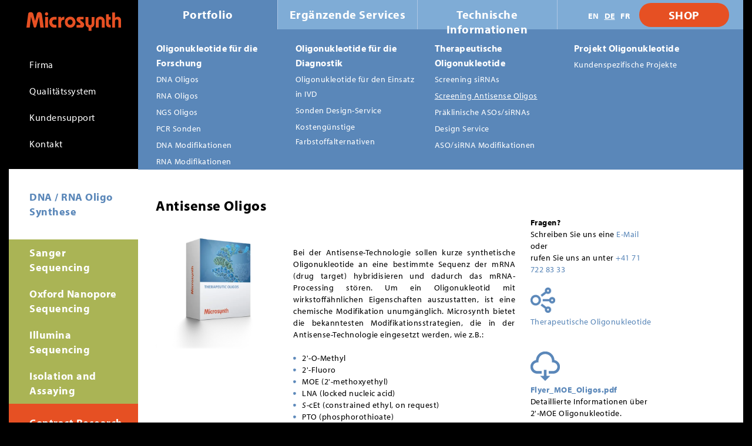

--- FILE ---
content_type: text/html; charset=UTF-8
request_url: https://www.microsynth.com/antisense-oligos-de.html
body_size: 15916
content:
<!DOCTYPE html>
<html lang="de">
<head>

      <meta charset="UTF-8">
    <title>Antisense-Oligonukleotide | ASO-Design &amp; Synthese</title>
    <base href="https://www.microsynth.com/">

          <meta name="robots" content="index,follow">
      <meta name="description" content="Microsynth synthetisiert Antisense-Oligos mit vielfältigen Modifikationen – für gezieltes RNA-Targeting in Forschung, Entwicklung und Präklinik.">
      <meta name="keywords" content="">
      <meta name="generator" content="Contao Open Source CMS">
    
    <meta name="viewport" content="width=device-width, initial-scale=1, maximum-scale=1">
        <link rel="stylesheet" href="assets/css/reset.min.css,jquery.mmenu.css,jquery.mmenu.positioning.css,jque...-90ce2757.css">        <script src="assets/js/jquery.min.js,jquery.mmenu.min.js,jquery.tabs.js,jquery.cookie.j...-8c9d36cc.js"></script><link rel="alternate" hreflang="en" href="https://www.microsynth.com/antisense-oligos_en.html">
<link rel="alternate" hreflang="x-default" href="https://www.microsynth.com/antisense-oligos_en.html">
<link rel="alternate" hreflang="de" href="https://www.microsynth.com/antisense-oligos-de.html">
<link rel="alternate" hreflang="fr" href="https://www.microsynth.com/antisense-oligos-fr.html">
<link rel="stylesheet" href=https://use.typekit.net/uvb8lbf.css>




<!-- microsynth.com - Global site tag (gtag.js) - Google Analytics -->
<!-- Google Tag Manager -->
<script>(function(w,d,s,l,i){w[l]=w[l]||[];w[l].push({'gtm.start':
new Date().getTime(),event:'gtm.js'});var f=d.getElementsByTagName(s)[0],
j=d.createElement(s),dl=l!='dataLayer'?'&l='+l:'';j.async=true;j.src=
'https://www.googletagmanager.com/gtm.js?id='+i+dl;f.parentNode.insertBefore(j,f);
})(window,document,'script','dataLayer','GTM-MLQGG45');</script>
<!-- End Google Tag Manager -->
<link rel="apple-touch-icon" sizes="180x180" href="files/data/graphics/apple-touch-icon.png">
<link rel="icon" type="image/png" href="files/data/graphics/favicon-32x32.png" sizes="32x32">
<link rel="icon" type="image/png" href="files/data/graphics/favicon-16x16.png" sizes="16x16">
<link rel="manifest" href="files/data/graphics/manifest.json">
<link rel="mask-icon" href="files/data/graphics/safari-pinned-tab.svg" color="#5bbad5">
<meta name="theme-color" content="#ffffff">
<script src="https://cloud.ccm19.de/app.js?apiKey=b5193af5c88854f497c3d6f1b44326d12fd14c85aad6cdd0&amp;domain=668fcf710a847d877e0fc312" referrerpolicy="origin"></script>








<script type="text/javascript" src="https://secure.leadforensics.com/js/192966.js" ></script>
<noscript><img alt="" src="https://secure.leadforensics.com/192966.png" style="display:none;" /></noscript>

          <!--[if lt IE 9]><script src="assets/html5shiv//html5shiv-printshiv.min.js"></script><![endif]-->
      
</head>


<body id="top" class="mac chrome blink ch131 zweispaltig mega blau">
	
	
	
	<!-- microsynth.com - Global site tag (gtag.js) - Google Analytics -->
	<!-- Google Tag Manager (noscript) -->
	<noscript><iframe src="https://www.googletagmanager.com/ns.html?id=GTM-MLQGG45"
	height="0" width="0" style="display:none;visibility:hidden"></iframe></noscript>
	<!-- End Google Tag Manager (noscript) -->
	
	
	
	
	
	
	

      
    <div id="wrapper">

                        <header id="header">
            <div class="inside">
              


<div class="ce_image mobilesearchbutton block clearfix">

  
  
  
<figure class="image_container">
      <a href="search-de.html">
  
  

<img src="files/data/graphics/search-mobile.svg" width="15" height="15" alt="Suche">


      </a>
  
  </figure>



</div>

<div class="ce_image logo block clearfix">

  
  
  
<figure class="image_container">
      <a href="home-de.html">
  
  

<img src="assets/images/1/Microsynth_Logo_RGB-da433f94.svg" width="161" height="43" alt="Microsynth">


      </a>
  
  </figure>



</div>

<!-- indexer::stop -->
<nav class="mod_navigation navigation-main block">

  
  <a href="antisense-oligos-de.html#skipNavigation1" class="invisible">Navigation überspringen</a>

  
<ul class="level_1">
            <li class="normal first"><span class="normal first"><a href="company-overview-de.html" title="Firma" class="normal first">Firma</a></span></li>
                <li class="normal"><span class="normal"><a href="quality-system-de.html" title="Qualitätssystem" class="normal">Qualitätssystem</a></span></li>
                <li class="normal"><span class="normal"><a href="were-here-to-help-de.html" title="Kundensupport" class="normal">Kundensupport</a></span></li>
                <li class="normal"><span class="normal"><a href="address-de.html" title="Kontakt" class="normal">Kontakt</a></span></li>
                <li class="trail mega blau"><span class="trail mega blau"><a href="Portfolio_de.html" title="DNA / RNA Oligo Synthese" class="trail mega blau">DNA / RNA Oligo Synthese</a></span></li>
                <li class="mega gruen"><span class="mega gruen"><a href="sanger_sequencing_de.html" title="Sanger Sequencing" class="mega gruen">Sanger Sequencing</a></span></li>
                <li class="mega gruen"><span class="mega gruen"><a href="core_ont_de.html" title="ONT Sequencing" class="mega gruen">Oxford Nanopore Sequencing</a></span></li>
                <li class="mega gruen"><span class="mega gruen"><a href="core_applications_de.html" title="Next Generation Sequencing" class="mega gruen">Illumina Sequencing</a></span></li>
                <li class="mega gruen"><span class="mega gruen"><a href="isolation-and-assaying-de.html" title="Isolation and Assaying" class="mega gruen">Isolation and Assaying</a></span></li>
                <li class="mega rot last"><span class="mega rot last"><a href="expertise-de.html" title="Contract Research / Outsourcing" class="mega rot last">Contract Research / Outsourcing</a></span></li>
      </ul>

  <span id="skipNavigation1" class="invisible"></span>

</nav>
<!-- indexer::continue -->

<div class="mobilebtn_search"><a class="mobilebtnsearch" href="#mod_nav_search">Search</a></div>
<div class="mod_mmenu_article invisible block" id="mod_nav_search">
	<div>

	
		
<div class="mobilebtn_search"><a class="mobilebtnsearch close" href="#mod_nav_search">&nbsp;</a></div>


<!-- indexer::stop -->
<div class="mod_search searchfield block">

        
  
  <form action="search-de.html" method="get">
    <div class="formbody">
      <!-- <div class="widget widget-text"> -->
        <label for="ctrl_keywords_30" class="invisible">Suchbegriffe</label>
        <input type="search" name="keywords" id="ctrl_keywords_30" class="text" value="">
      <!-- </div> -->
      <!-- <div class="widget widget-submit"> -->
        <!-- <button type="submit" id="ctrl_submit_30" class="submit">Suchen</button> -->
        <input type="submit" id="ctrl_submit_30" class="submit" value="Suchen">
      <!-- </div> -->
          </div>
  </form>

  
  

</div>
<!-- indexer::continue -->







	</div>
</div>
  










<div class="shopbutton"><a href="https://shop.microsynth.com" title="Shop" class="normal" target="_blank" rel="noreferrer noopener">Shop</a></div>





<div class="mobilebtn_main"><a class="mobilebtn_main" href="#mod_nav_mobile"></a></div>
<div class="mod_mmenu_article invisible block" id="mod_nav_mobile">
	<div>

	
		
<div class="mobilebtn_main"><a class="mobilebtn_main close" href="#mod_nav_mobile"></a></div>
<!-- indexer::stop -->
<nav class="mod_navigation navigation-main block">

  
  <a href="antisense-oligos-de.html#skipNavigation27" class="invisible">Navigation überspringen</a>

  
<ul class="level_1">
            <li class="submenu normal first"><a href="company-overview-de.html" title="Firma" class="submenu normal first" aria-haspopup="true">Firma</a>
<ul class="level_2">
            <li class="first"><a href="company-overview-de.html" title="Über uns" class="first">Über uns</a></li>
                <li><a href="jobs-de.html" title="Karriere">Karriere</a></li>
                <li><a href="eco-commitment-de.html" title="Ökologisches Engagement">Öko Engagement</a></li>
                <li><a href="customers-de.html" title="Kunden">Kunden</a></li>
                <li><a href="partner.html" title="Partners">Partner</a></li>
                <li class="last"><a href="news-events-de.html" title="News &amp; Events" class="last">News & Events</a></li>
      </ul>
</li>
                <li class="normal"><a href="quality-system-de.html" title="Qualitätssystem" class="normal">Qualitätssystem</a></li>
                <li class="submenu normal"><a href="were-here-to-help-de.html" title="Kundensupport" class="submenu normal" aria-haspopup="true">Kundensupport</a>
<ul class="level_2">
            <li class="first"><a href="were-here-to-help-de.html" title="We&apos;re here to help" class="first">We're here to help</a></li>
                <li><a href="ordering-information-de.html" title="Bestellinformationen">Bestellinformationen</a></li>
                <li><a href="customer-support/versand-an-microsynth-ag.html" title="Ordering Information">Versand an Microsynth</a></li>
                <li><a href="download-area-de.html" title="Downloads">Downloads</a></li>
                <li class="last"><a href="software-and-links-de.html" title="Software und Links" class="last">Software und Links</a></li>
      </ul>
</li>
                <li class="submenu normal"><a href="address-de.html" title="Kontakt" class="submenu normal" aria-haspopup="true">Kontakt</a>
<ul class="level_2">
            <li class="first"><a href="address-de.html" title="Adresse" class="first">Adresse</a></li>
                <li class="last"><a href="contact-form-de.html" title="Kontaktformular" class="last">Kontaktformular</a></li>
      </ul>
</li>
                <li class="submenu trail mega blau"><a href="Portfolio_de.html" title="DNA / RNA Oligo Synthese" class="submenu trail mega blau" aria-haspopup="true">DNA / RNA Oligo Synthese</a>
<ul class="level_2">
            <li class="submenu trail first"><a href="Portfolio_de.html" title="DNA/RNA Oligonukleotid Synthese" class="submenu trail first" aria-haspopup="true">Portfolio</a>
<ul class="level_3">
            <li class="submenu first"><a href="research-oligonucleotides_de.html" title="Oligonukleotide für die Forschung" class="submenu first" aria-haspopup="true">Oligonukleotide für die Forschung</a>
<ul class="level_4">
            <li class="first"><a href="dna-oligos-de.html" title="DNA-Oligos &amp; PCR-Primer | Maßgeschneiderte Synthese" class="first">DNA Oligos</a></li>
                <li><a href="rna-oligos-de.html" title="RNA Oligonucleotides">RNA Oligos</a></li>
                <li><a href="ngs-oligos-de.html" title="NGS Oligos">NGS Oligos</a></li>
                <li><a href="custom-qpcr-probes-de.html" title="Custom qPCr Probes">PCR Sonden</a></li>
                <li><a href="dna_modifications_de.html" title="Modifications">DNA Modifikationen</a></li>
                <li class="last"><a href="rna_modifications_de.html" title="Modifications" class="last">RNA Modifikationen</a></li>
      </ul>
</li>
                <li class="submenu"><a href="diagnostic_oligos_de.html" title="Oligonucleotide für die Diagnostik" class="submenu" aria-haspopup="true">Oligonukleotide für die Diagnostik</a>
<ul class="level_4">
            <li class="first"><a href="diagnostics-de.html" title="Oligonukleotide für den Einsatz in IVD" class="first">Oligonukleotide für den Einsatz in IVD</a></li>
                <li><a href="probe_design_de.html" title="Sonden Design-Service">Sonden Design-Service</a></li>
                <li class="last"><a href="cost-effective-dye-alternatives-de.html" title="Kostengünstige Farbstoffalternativen" class="last">Kostengünstige Farbstoffalternativen</a></li>
      </ul>
</li>
                <li class="submenu trail"><a href="therapeutics_de.html" title="Optional Services" class="submenu trail" aria-haspopup="true">Therapeutische Oligonukleotide</a>
<ul class="level_4">
            <li class="sibling first"><a href="sirna-de.html" title="siRNA" class="sibling first">Screening siRNAs</a></li>
                <li class="active"><span class="active">Screening Antisense Oligos</span></li>
                <li class="sibling"><a href="therapeutics-de.html" title="Therapeutische Oligos | Wirkstoffentwicklung" class="sibling">Präklinische ASOs/siRNAs</a></li>
                <li class="sibling"><a href="design_service_de.html" title="Design Service" class="sibling">Design Service</a></li>
                <li class="sibling last"><a href="aso_modifications_de.html" title="Modifications" class="sibling last">ASO/siRNA Modifikationen</a></li>
      </ul>
</li>
                <li class="submenu last"><a href="project_oligos_de.html" title="Projekt Oligonukleotide" class="submenu last" aria-haspopup="true">Projekt Oligonukleotide</a>
<ul class="level_4">
            <li class="first last"><a href="custom_projects_de.html" title="Kundenspezifische Projekte" class="first last">Kundenspezifische Projekte</a></li>
      </ul>
</li>
      </ul>
</li>
                <li class="submenu"><a href="purification_de.html" title="Ergänzende Services" class="submenu" aria-haspopup="true">Ergänzende Services</a>
<ul class="level_3">
            <li class="submenu first"><a href="desalted_de.html" title="Aufreinigungen" class="submenu first" aria-haspopup="true">Aufreinigungen</a>
<ul class="level_4">
            <li class="first"><a href="desalted_de.html" title="Purification" class="first">Entsalzt</a></li>
                <li><a href="HPLC_de.html" title="Purification">HPLC RP/IEX/HPD</a></li>
                <li class="last"><a href="page_de.html" title="Purification" class="last">PAGE</a></li>
      </ul>
</li>
                <li class="submenu last"><a href="hydration-de.html" title="Optionale Services" class="submenu last" aria-haspopup="true">Optionale Services</a>
<ul class="level_4">
            <li class="first"><a href="hydration-de.html" title="Hydration &amp; Aliquotation" class="first">Hydratation & Aliquotierung</a></li>
                <li><a href="certificate-of-analysis-de.html" title="Certificate of Analysis">Certificate of Analysis</a></li>
                <li class="last"><a href="fill_finish_de.html" title="Custom Fill and Finish" class="last">Custom Fill & Finish</a></li>
      </ul>
</li>
      </ul>
</li>
                <li class="submenu last"><a href="hints-and-tips-de.html" title="Technical Information" class="submenu last" aria-haspopup="true">Technische Informationen</a>
<ul class="level_3">
            <li class="submenu first last"><a href="hints-and-tips-de.html" title="Technical Information" class="submenu first last" aria-haspopup="true">Technische Informationen</a>
<ul class="level_4">
            <li class="first"><a href="hints-and-tips-de.html" title="Hints and Tips" class="first">Hints and Tips</a></li>
                <li><a href="oligonucleotide-calculator-de.html" title="Oligonucleotide Calculator">Oligonucleotide Calculator</a></li>
                <li class="last"><a href="faq-de-ch.html" title="FAQ" class="last">FAQ</a></li>
      </ul>
</li>
      </ul>
</li>
      </ul>
</li>
                <li class="submenu mega gruen"><a href="sanger_sequencing_de.html" title="Sanger Sequencing" class="submenu mega gruen" aria-haspopup="true">Sanger Sequencing</a>
<ul class="level_2">
            <li class="submenu first"><a href="sanger_sequencing_de.html" title="Standard Services" class="submenu first" aria-haspopup="true">Portfolio</a>
<ul class="level_3">
            <li class="submenu first"><a href="sanger_sequencing_de.html" title="Sanger-Sequenzierung | Zuverlässige DNA-Analyse" class="submenu first" aria-haspopup="true">Standard Services</a>
<ul class="level_4">
            <li class="first"><a href="economy-run-DE.html" title="Economy Run Sanger-Sequenzierung | Günstig &amp; zuverlässig" class="first">Economy Run</a></li>
                <li><a href="ecoli-nightseq-tube-DE.html" title="Ecoli NightSeq - Tube">Ecoli NightSeq</a></li>
                <li><a href="premium-run-de.html" title="Premium Run">Premium Run</a></li>
                <li class="last"><a href="ready-to-load-run-de.html" title="High Throughput Ready-To-Load Run" class="last">Ready-To-Load Run</a></li>
      </ul>
</li>
                <li class="submenu last"><a href="primer-walking-service-de.html" title="Advanced/GMP Services" class="submenu last" aria-haspopup="true">Advanced Services</a>
<ul class="level_4">
            <li class="first"><a href="primer-walking-service-de.html" title="Primer Walking" class="first">Primer Walking Service</a></li>
                <li class="last"><a href="gmp-compliant-sequencing-de.html" title="GMP Compliant Sequencing" class="last">GMP Compliant Sequencing</a></li>
      </ul>
</li>
      </ul>
</li>
                <li class="submenu last"><a href="sanger_sequencing/sample_requirements_de.html" title="Technische Informationen" class="submenu last" aria-haspopup="true">Technische Informationen</a>
<ul class="level_3">
            <li class="submenu first"><a href="sanger_sequencing/sample_requirements_de.html" title="Informationen zu Proben" class="submenu first" aria-haspopup="true">Informationen zu Proben</a>
<ul class="level_4">
            <li class="first"><a href="sanger_sequencing/sample_requirements_de.html" title="Probenanforderungen für Sanger-Sequenzierung | Vorbereitung &amp; Lagerung" class="first">Probenanforderungen</a></li>
                <li><a href="sample-shipment-de.html" title="Probenversand">Probenversand</a></li>
                <li><a href="sequencing-primers-de.html" title="Sequenzier-Primer">Sequenzier-Primer</a></li>
                <li class="last"><a href="primer-search-de.html" title="Primer Search" class="last">Primer Search</a></li>
      </ul>
</li>
                <li class="submenu last"><a href="service-comparison-de.html" title="Technische Informationen" class="submenu last" aria-haspopup="true">Technische Informationen</a>
<ul class="level_4">
            <li class="first"><a href="service-comparison-de.html" title="Service Vergleich" class="first">Service Vergleich</a></li>
                <li class="last"><a href="faq-de.html" title="FAQ" class="last">FAQ</a></li>
      </ul>
</li>
      </ul>
</li>
      </ul>
</li>
                <li class="submenu mega gruen"><a href="core_ont_de.html" title="ONT Sequencing" class="submenu mega gruen" aria-haspopup="true">Oxford Nanopore Sequencing</a>
<ul class="level_2">
            <li class="submenu first"><a href="core_ont_en.html" title="Oxford Nanopore Sequencing Overview" class="submenu first" aria-haspopup="true">Portfolio</a>
<ul class="level_3">
            <li class="submenu first"><a href="core_ont_de.html" title="Oxford Nanopore Sequencing | Long-Read NGS bei Microsynth" class="submenu first" aria-haspopup="true">Core Services</a>
<ul class="level_4">
            <li class="first"><a href="full-plasmidseq_de.html" title="Full PlasmidSeq | Long-Read ONT" class="first">Full PlasmidSeq</a></li>
                <li><a href="long-pcrseq_de.html" title="Long PCRSeq">Long PCRSeq</a></li>
                <li><a href="Bacterialseq_de.html" title="BacterialSeq">BacterialSeq</a></li>
                <li class="last"><a href="nanoCORE_AM_de.html" title="nanoCORE Amplicon Metagenomics" class="last">nanoCORE Amplicon Metagenomics</a></li>
      </ul>
</li>
                <li class="submenu"><a href="nanopore_sequencing/denovo_de.html" title="ONT Genome Sequencing" class="submenu" aria-haspopup="true">Custom Services</a>
<ul class="level_4">
            <li class="first"><a href="nanopore_sequencing/denovo_de.html" title="De-novo-Sequenzierung mit ONT | Eukaryotengenome entschlüsseln" class="first">De Novo Sequencing</a></li>
                <li><a href="nanopore_sequencing/resequencing_de.html" title="ONT-Resequenzierung | Genomvergleich &amp; Variantenanalyse">Resequencing</a></li>
                <li><a href="nanopore_sequencing/genomic_epidemiology_de.html" title="Genomische Epidemiologie mit ONT | Pathogenüberwachung in Echtzeit">Genomic Epidemiology</a></li>
                <li><a href="nanopore_sequencing/AAV_sequencing_de.html" title="AAV-Genomsequenzierung mit ONT | Nanopore-Analyse">AAV Genome Sequencing</a></li>
                <li class="last"><a href="nanopore_sequencing/yeast-genome-sequencing_de.html" title="Hefegenom-Sequenzierung mit ONT | Experten für Nanopore" class="last">Yeast Genome Sequencing</a></li>
      </ul>
</li>
                <li class="last"><a href="ONT_why_Microsynth_de.html" title="ONT Why Microsynth" class="last">Why Microsynth</a></li>
      </ul>
</li>
                <li class="submenu last"><a href="home-de/ont-sequencing/technical-information/technical-information/sample-requirements-shipment.html" title="Technical Information" class="submenu last" aria-haspopup="true">Technical Information</a>
<ul class="level_3">
            <li class="submenu first last"><a href="home-de/ont-sequencing/technical-information/technical-information/sample-requirements-shipment.html" title="Technical Information" class="submenu first last" aria-haspopup="true">Technical Information</a>
<ul class="level_4">
            <li class="first"><a href="home-de/ont-sequencing/technical-information/technical-information/sample-requirements-shipment.html" title="Sample Requirements &amp; Shipment" class="first">Sample Requirements & Shipment</a></li>
                <li class="last"><a href="ont_literature_de.html" title="Literatur" class="last">Literatur</a></li>
      </ul>
</li>
      </ul>
</li>
      </ul>
</li>
                <li class="submenu mega gruen"><a href="core_applications_de.html" title="Next Generation Sequencing" class="submenu mega gruen" aria-haspopup="true">Illumina Sequencing</a>
<ul class="level_2">
            <li class="submenu first"><a href="overview_de.html" title="Illumina NGS-Services | Metagenomik, mRNA-Seq &amp; mehr" class="submenu first" aria-haspopup="true">Portfolio</a>
<ul class="level_3">
            <li class="submenu first"><a href="amplicon_metagenomics_en.html" title="Kernanwendungen" class="submenu first" aria-haspopup="true">Core Services</a>
<ul class="level_4">
            <li class="first"><a href="amplicon_metagenomics_en.html" title="Amplicon-Metagenomik | 16S &amp; ITS-Sequenzierung für Mikrobiom-Analysen" class="first">miCORE Amplicon Metagenomics</a></li>
                <li><a href="miCORE_WG_metagenomics_de.html" title="Metagenomische Analyse von Mikrobiota durch Whole-Genome-Sequenzierung">miCORE Whole Genome Metagenomics</a></li>
                <li><a href="mRNA_Seq_de.html" title="miCORE mRNA Sequencing">miCORE mRNA Sequencing</a></li>
                <li class="last"><a href="miCORE_resequencing_de.html" title="miCORE Resequencing" class="last">miCORE Resequencing</a></li>
      </ul>
</li>
                <li class="submenu"><a href="amplicon-deep-sequencing-de.html" title="Transcriptome Sequencing" class="submenu" aria-haspopup="true">Custom Services</a>
<ul class="level_4">
            <li class="first"><a href="amplicon-deep-sequencing-de.html" title="Amplicon Deep Sequencing" class="first">Amplicon Deep Sequencing</a></li>
                <li><a href="crispr-cas9-sequencing-de.html" title="CRISPR/Cas9 Sequencing">CRISPR/Cas9 Sequencing</a></li>
                <li><a href="small-rna-sequencing-de.html" title="Small RNA Sequencing">Small RNA Sequencing</a></li>
                <li><a href="metatranscriptomics-de.html" title="Metatranscriptomics">Metatranscriptomics</a></li>
                <li class="last"><a href="genomic-epidemiology-analysis-de.html" title="Genomic Epidemiology Analysis" class="last">Genomic Epidemiology Analysis</a></li>
      </ul>
</li>
                <li class="submenu"><a href="whole-exome-sequencing-de.html" title="Transcriptome Sequencing" class="submenu" aria-haspopup="true">Custom Services</a>
<ul class="level_4">
            <li class="first"><a href="whole-exome-sequencing-de.html" title="Whole Exome Sequencing" class="first">Whole Exome Sequencing</a></li>
                <li><a href="chip-sequencing-de.html" title="ChIP Sequencing">ChIP Sequencing</a></li>
                <li class="last"><a href="illumina_sequencing/RTLsequencing_de.html" title="Ready-to-Load Sequencing" class="last">Ready-to-Load Sequencing</a></li>
      </ul>
</li>
                <li class="last"><a href="why_microsynth_de.html" title="Why Microsynth" class="last">Why Microsynth</a></li>
      </ul>
</li>
                <li class="submenu last"><a href="sample-requirements-shipment_de.html" title="Technische Informationen" class="submenu last" aria-haspopup="true">Technische Informationen</a>
<ul class="level_3">
            <li class="submenu first last"><a href="faq-ch-de.html" title="Technische Informationen" class="submenu first last" aria-haspopup="true">Technische Informationen</a>
<ul class="level_4">
            <li class="first"><a href="sample-requirements-shipment_de.html" title="Sample Requirements &amp; Shipment" class="first">Probenanforderungen & Versand</a></li>
                <li><a href="faq-ch-de.html" title="FAQ">FAQ</a></li>
                <li class="last"><a href="literature-de.html" title="Literatur" class="last">Literatur</a></li>
      </ul>
</li>
      </ul>
</li>
      </ul>
</li>
                <li class="submenu mega gruen"><a href="isolation-and-assaying-de.html" title="Isolation and Assaying" class="submenu mega gruen" aria-haspopup="true">Isolation and Assaying</a>
<ul class="level_2">
            <li class="submenu first"><a href="isolation-and-assaying-de.html" title="Isolation and Assaying" class="submenu first" aria-haspopup="true">Isolation and Assaying</a>
<ul class="level_3">
            <li class="submenu first"><a href="nucleic-acid-isolation-de.html" title="DNA/RNA Isolation" class="submenu first" aria-haspopup="true">DNA/RNA Isolation</a>
<ul class="level_4">
            <li class="first last"><a href="nucleic-acid-isolation-de.html" title="Isolierung aus komplexen Matrices" class="first last">Nukleinsäure Isolation</a></li>
      </ul>
</li>
                <li class="submenu"><a href="technology-overview-de.html" title="PCR / real time PCR / digital PCR" class="submenu" aria-haspopup="true">PCR / qPCR / dPCR</a>
<ul class="level_4">
            <li class="first"><a href="technology-overview-de.html" title="Technologie Übersicht" class="first">Technologie Übersicht</a></li>
                <li><a href="customized-assays-de.html" title="Kundenspezifische Assays">Kundenspezifische Assays</a></li>
                <li class="last"><a href="food-testing-assays-de.html" title="Assays für Lebensmittel" class="last">Assays für Lebensmittel</a></li>
      </ul>
</li>
                <li class="submenu last"><a href="cell-line-authentication-de.html" title="DNA Profiling" class="submenu last" aria-haspopup="true">DNA Profiling</a>
<ul class="level_4">
            <li class="first"><a href="fragment-length-analysis-de.html" title="Fragmentlängenanalyse" class="first">Fragmentlängenanalyse</a></li>
                <li><a href="cell-line-authentication-de.html" title="Zelllinien Authentifizierung">Zelllinien Authentifizierung</a></li>
                <li class="last"><a href="mycoplasma_testing_de.html" title="Mykoplasmentest für Zellkulturen | qPCR-basierter Nachweis" class="last">Mykoplasma-Test</a></li>
      </ul>
</li>
      </ul>
</li>
                <li class="submenu"><a href="ecogenics-services-de.html" title="Ecogenics Services" class="submenu" aria-haspopup="true">Ecogenics Services</a>
<ul class="level_3">
            <li class="submenu first last"><a href="ecogenics-services-de.html" title="Ecogenics Services" class="submenu first last" aria-haspopup="true">Ecogenics Services</a>
<ul class="level_4">
            <li class="first"><a href="microsatellite-marker-development-ch-de.html" title="Mikrosatelliten Marker Entwicklung" class="first">Mikrosatelliten Marker Entwicklung</a></li>
                <li><a href="genotyping-by-microsatellite-markers-de.html" title="Genotypisierung durch Mikrosatelliten Marker">Genotyping by Microsatellite Markers</a></li>
                <li class="last"><a href="genotyping-by-sequencing-gbs-de.html" title="Genotypisierung durch Sequenzierung (GBS)" class="last">Genotyping by Sequencing &#40;GBS&#41;</a></li>
      </ul>
</li>
      </ul>
</li>
                <li class="submenu last"><a href="faq-assay-de.html" title="Technische Informationen" class="submenu last" aria-haspopup="true">Technische Informationen</a>
<ul class="level_3">
            <li class="submenu first"><a href="sample-requirements-fla-de.html" title="Informationen zu Proben" class="submenu first" aria-haspopup="true">Informationen zu Proben</a>
<ul class="level_4">
            <li class="first"><a href="sample-requirements-fla-de.html" title="Probenanforderungen" class="first">Probenanforderungen</a></li>
                <li class="last"><a href="sample-shipment-fla-de.html" title="Probenversand" class="last">Probenversand</a></li>
      </ul>
</li>
                <li class="submenu last"><a href="faq-assay-de.html" title="Technische Informationen" class="submenu last" aria-haspopup="true">Technische Informationen</a>
<ul class="level_4">
            <li class="first last"><a href="faq-assay-de.html" title="FAQ" class="first last">FAQ</a></li>
      </ul>
</li>
      </ul>
</li>
      </ul>
</li>
                <li class="submenu mega rot last"><a href="expertise-de.html" title="Contract Research / Outsourcing" class="submenu mega rot last" aria-haspopup="true">Contract Research / Outsourcing</a>
<ul class="level_2">
            <li class="submenu first"><a href="expertise_de.html" title="Expertise" class="submenu first" aria-haspopup="true">Expertise</a>
<ul class="level_3">
            <li class="submenu first last"><a href="expertise_de.html" title="Expertise" class="submenu first last" aria-haspopup="true">Expertise</a>
<ul class="level_4">
            <li class="first"><a href="tech_portfolio_de.html" title="Technisches Portfolio" class="first">Technisches Portfolio</a></li>
                <li><a href="regulatory_de.html" title="Regulatorische Expertise">Regulatorische Expertise</a></li>
                <li class="last"><a href="work_de.html" title="Arbeiten mit Microsynth" class="last">Arbeiten mit Microsynth</a></li>
      </ul>
</li>
      </ul>
</li>
                <li class="submenu last"><a href="assay_dev_de.html" title="Anwendungen" class="submenu last" aria-haspopup="true">Anwendungen</a>
<ul class="level_3">
            <li class="submenu first"><a href="assay_dev_de.html" title="Analytische Verfahrensentwicklung &amp; Validierung" class="submenu first" aria-haspopup="true">Analytische Verfahren</a>
<ul class="level_4">
            <li class="first"><a href="assay_dev_de.html" title="Assay Entwicklung" class="first">Assay Entwicklung</a></li>
                <li><a href="assay_val_de.html" title="Assay Validierung">Assay Validierung</a></li>
                <li class="last"><a href="cross_val_de.html" title="Cross-Validierung" class="last">Cross-Validierung</a></li>
      </ul>
</li>
                <li class="submenu"><a href="lot_release_testing_de.html" title="Prüfung von Biologika" class="submenu" aria-haspopup="true">Prüfung von Biologika</a>
<ul class="level_4">
            <li class="first"><a href="lot_release_testing_de.html" title="Chargenfreigabeprüfung" class="first">Chargenfreigabeprüfung</a></li>
                <li><a href="cell_line_testing.html" title="Cell Line / Cell Bank Testing">Zelllinien- / Zellbank-Tests</a></li>
                <li class="last"><a href="clinical_test_items_de.html" title="Klinische und Präklinische Prüfgegenstände" class="last">Klinische und Präklinische Prüfgegenstände</a></li>
      </ul>
</li>
                <li class="submenu last"><a href="crispr_editing_de.html" title="Gene Editing / Gene Therapy" class="submenu last" aria-haspopup="true">Gene Editing / Gene Therapy</a>
<ul class="level_4">
            <li class="first"><a href="crispr_editing_de.html" title="CRISPR Editing Analyse" class="first">CRISPR Editing Analyse</a></li>
                <li><a href="off-target_analysis_de.html" title="Off-Target Analyse">Off-Target Analyse</a></li>
                <li class="last"><a href="rAAV_characterization_de.html" title="rAAV Charakterisierung" class="last">rAAV Charakterisierung</a></li>
      </ul>
</li>
      </ul>
</li>
      </ul>
</li>
      </ul>

  <span id="skipNavigation27" class="invisible"></span>

</nav>
<!-- indexer::continue -->
	</div>
</div>
            </div>
          </header>
              
              <div id="container" class="hauptbereich">

		
<div class="custom">
      
<div id="topcontent">
  <div class="inside">
    
<!-- indexer::stop -->
<nav class="mod_navigation navigation-site-top block">

  
  <a href="antisense-oligos-de.html#skipNavigation28" class="invisible">Navigation überspringen</a>

  
<ul class="level_1">
            <li class="submenu trail first"><span class="submenu trail first" aria-haspopup="true"><a href="Portfolio_de.html" title="DNA/RNA Oligonukleotid Synthese" class="submenu trail first" aria-haspopup="true">Portfolio</a></span>
<ul class="level_2">
            <li class="first"><span class="first"><a href="research-oligonucleotides_de.html" title="Oligonukleotide für die Forschung" class="first">Oligonukleotide für die Forschung</a></span></li>
                <li><span class=""><a href="diagnostic_oligos_de.html" title="Oligonucleotide für die Diagnostik">Oligonukleotide für die Diagnostik</a></span></li>
                <li class="trail"><span class="trail"><a href="therapeutics_de.html" title="Optional Services" class="trail">Therapeutische Oligonukleotide</a></span></li>
                <li class="last"><span class="last"><a href="project_oligos_de.html" title="Projekt Oligonukleotide" class="last">Projekt Oligonukleotide</a></span></li>
      </ul>
</li>
                <li class="submenu"><span class="submenu" aria-haspopup="true"><a href="purification_de.html" title="Ergänzende Services" class="submenu" aria-haspopup="true">Ergänzende Services</a></span>
<ul class="level_2">
            <li class="first"><span class="first"><a href="desalted_de.html" title="Aufreinigungen" class="first">Aufreinigungen</a></span></li>
                <li class="last"><span class="last"><a href="hydration-de.html" title="Optionale Services" class="last">Optionale Services</a></span></li>
      </ul>
</li>
                <li class="submenu last"><span class="submenu last" aria-haspopup="true"><a href="hints-and-tips-de.html" title="Technical Information" class="submenu last" aria-haspopup="true">Technische Informationen</a></span>
<ul class="level_2">
            <li class="first last"><span class="first last"><a href="hints-and-tips-de.html" title="Technical Information" class="first last">Technische Informationen</a></span></li>
      </ul>
</li>
      </ul>

  <span id="skipNavigation28" class="invisible"></span>

</nav>
<!-- indexer::continue -->

<!-- indexer::stop -->
<nav class="mod_navigation navigation-site-bot block">

  
  <a href="antisense-oligos-de.html#skipNavigation29" class="invisible">Navigation überspringen</a>

  
<ul class="level_1">
            <li class="submenu first"><span class="submenu first" aria-haspopup="true"><a href="research-oligonucleotides_de.html" title="Oligonukleotide für die Forschung" class="submenu first" aria-haspopup="true">Oligonukleotide für die Forschung</a></span>
<ul class="level_2">
            <li class="first"><span class="first"><a href="dna-oligos-de.html" title="DNA-Oligos &amp; PCR-Primer | Maßgeschneiderte Synthese" class="first">DNA Oligos</a></span></li>
                <li><span class=""><a href="rna-oligos-de.html" title="RNA Oligonucleotides">RNA Oligos</a></span></li>
                <li><span class=""><a href="ngs-oligos-de.html" title="NGS Oligos">NGS Oligos</a></span></li>
                <li><span class=""><a href="custom-qpcr-probes-de.html" title="Custom qPCr Probes">PCR Sonden</a></span></li>
                <li><span class=""><a href="dna_modifications_de.html" title="Modifications">DNA Modifikationen</a></span></li>
                <li class="last"><span class="last"><a href="rna_modifications_de.html" title="Modifications" class="last">RNA Modifikationen</a></span></li>
      </ul>
</li>
                <li class="submenu"><span class="submenu" aria-haspopup="true"><a href="diagnostic_oligos_de.html" title="Oligonucleotide für die Diagnostik" class="submenu" aria-haspopup="true">Oligonukleotide für die Diagnostik</a></span>
<ul class="level_2">
            <li class="first"><span class="first"><a href="diagnostics-de.html" title="Oligonukleotide für den Einsatz in IVD" class="first">Oligonukleotide für den Einsatz in IVD</a></span></li>
                <li><span class=""><a href="probe_design_de.html" title="Sonden Design-Service">Sonden Design-Service</a></span></li>
                <li class="last"><span class="last"><a href="cost-effective-dye-alternatives-de.html" title="Kostengünstige Farbstoffalternativen" class="last">Kostengünstige Farbstoffalternativen</a></span></li>
      </ul>
</li>
                <li class="submenu trail"><span class="submenu trail" aria-haspopup="true"><a href="therapeutics_de.html" title="Optional Services" class="submenu trail" aria-haspopup="true">Therapeutische Oligonukleotide</a></span>
<ul class="level_2">
            <li class="sibling first"><span class="sibling first"><a href="sirna-de.html" title="siRNA" class="sibling first">Screening siRNAs</a></span></li>
                <li class="active"><span class="active"><a href="antisense-oligos-de.html" title="Antisense-Oligonukleotide | ASO-Design &amp; Synthese" class="active">Screening Antisense Oligos</a></span></li>
                <li class="sibling"><span class="sibling"><a href="therapeutics-de.html" title="Therapeutische Oligos | Wirkstoffentwicklung" class="sibling">Präklinische ASOs/siRNAs</a></span></li>
                <li class="sibling"><span class="sibling"><a href="design_service_de.html" title="Design Service" class="sibling">Design Service</a></span></li>
                <li class="sibling last"><span class="sibling last"><a href="aso_modifications_de.html" title="Modifications" class="sibling last">ASO/siRNA Modifikationen</a></span></li>
      </ul>
</li>
                <li class="submenu last"><span class="submenu last" aria-haspopup="true"><a href="project_oligos_de.html" title="Projekt Oligonukleotide" class="submenu last" aria-haspopup="true">Projekt Oligonukleotide</a></span>
<ul class="level_2">
            <li class="first last"><span class="first last"><a href="custom_projects_de.html" title="Kundenspezifische Projekte" class="first last">Kundenspezifische Projekte</a></span></li>
      </ul>
</li>
      </ul>

  <span id="skipNavigation29" class="invisible"></span>

</nav>
<!-- indexer::continue -->




<!-- indexer::stop -->
<nav class="mod_changelanguage headerlang block" itemscope="" itemtype="http://schema.org/SiteNavigationElement">


<ul class="level_1">
            <li class="lang-en"><span class="lang-en"><a href="https://www.microsynth.com/antisense-oligos_en.html" title="Antisense Oligonucleotides | ASO Design &amp; Synthesis Services – Microsynth" class="lang-en">EN</a></span></li>
                <li class="lang-de active"><span class="lang-de active"><a href="https://www.microsynth.com/antisense-oligos-de.html" title="Antisense-Oligonukleotide | ASO-Design &amp; Synthese" class="lang-de active">DE</a></span></li>
                <li class="lang-fr"><span class="lang-fr"><a href="https://www.microsynth.com/antisense-oligos-fr.html" title="Oligonucléotides antisens | Conception et synthèse ASO" class="lang-fr">FR</a></span></li>
      </ul>

</nav>
<!-- indexer::continue -->





<div class="shopbutton"><a href="https://shop.microsynth.com" title="Shop" class="normal" target="_blank" rel="noreferrer noopener">Shop</a></div>




  </div>
</div>
  </div>

                      <div id="main" class="clearfix">
              <div class="inside">
                
<div id="backtotop"><img src="../../../files/data/graphics/btn-backtotop.svg"><p>Back to top</p></div>

  <div class="mod_article block" id="article-1094">
    
          
<div class="ce_text block clearfix">

      <h1>Antisense Oligos</h1>
  
  
  
      
<figure class="image_container float_left">
  
  

<img src="assets/images/7/01_MIC_Webseite_Packshot_B_Therapeutic-Oligos-a305473d.webp" width="600" height="600" alt="">


  
  </figure>

  
      <div style="text-align: justify;">&nbsp;</div>
<div style="text-align: justify;">&nbsp;</div>
<div style="text-align: justify;">
<div style="text-align: justify;">Bei der Antisense-Technologie sollen kurze synthetische Oligonukleotide an eine bestimmte Sequenz der mRNA (drug target) hybridisieren und dadurch das mRNA-Processing stören. Um ein Oligonukleotid mit wirkstoffähnlichen Eigenschaften auszustatten, ist eine chemische Modifikation unumgänglich. Microsynth bietet die bekanntesten Modifikationsstrategien, die in der Antisense-Technologie eingesetzt werden, wie z.B.:<br><br></div>
<div>
<ul>
<li>2&#39;-O-Methyl</li>
<li>2&#39;-Fluoro</li>
<li>MOE (2&#39;-methoxyethyl)</li>
<li>LNA (locked nucleic acid)</li>
<li><em>S</em>-cEt (constrained ethyl, on request)</li>
<li>PTO (phosphorothioate)</li>
<li>Gapmers</li>
<li>GalNAc</li>
</ul>
</div>
</div>
<div>&nbsp;</div>  

</div>

<section class="ce_accessible_tabs_start ce_accessible_tabs block" data-fryat-tabhead='.content&gt;h4' data-fryat-fx='fadeIn' data-fryat-fxspeed='normal' data-fryat-clearfix-Class='block' data-fryat-responsive='true'>

<h4 class="ce_accessible_tabs_separator" id="tab_benefits">Features and Benefits</h4>
<div class="tabbody"><div class="rs-columns ce_rs_columns_start">

	<div class="ce_rs_column_start  rs-column -large-col-2-1 -large-first -large-first-row -medium-col-2-1 -medium-first -medium-first-row -small-col-1-1 -small-first -small-last -small-first-row">

	
<div class="ce_text block clearfix">

  
  
      <div>&nbsp;</div>
<div>&nbsp;</div>
<div><strong>Hohe Qualität</strong></div>
<ul>
<li>Alle ASOs werden vor dem Versand mit MALDI-TOF MS kontrolliert</li>
<li>Renommierter ASO-Lieferant für Top-Forschungsinstitute und Pharma/Biotech-Unternehmen</li>
<li>Oligonukleotide mit niedrigem Endotoxingehalt (&lt;0.5 EU/mg), bitte <a href="contact-form-contract-manufacturing-de.html" target="_blank" rel="noopener">fordern Sie ein Angebot an</a></li>
</ul>
<p>&nbsp;</p>  
  
  

</div>

<div class="ce_text block clearfix">

  
  
      <div><strong>Schnell</strong></div>
<div>
<ul>
<li>Synthesemaßstäbe bis 15 µmol werden <strong>innerhalb von 4 bis 6 Tagen</strong> verschickt</li>
<li>Für <em>In-vivo</em>-Anwendungen beträgt die Produktionszeit ab 3 Wochen, einschließlich Endotoxintests</li>
</ul>
</div>
<div>&nbsp;</div>  
  
  

</div>

<div class="ce_text block clearfix">

  
  
      <div><strong>Hervorragender</strong><strong> Technischer Support</strong></div>
<div>
<ul>
<li>Ausgebildete und erfahrene Wissenschaftler unterstützen Sie gerne</li>
</ul>
</div>
<div>&nbsp;</div>  
  
  

</div>
</div>
<div class="ce_rs_column_start  rs-column -large-col-2-1 -large-last -large-first-row -medium-col-2-1 -medium-last -medium-first-row -small-col-1-1 -small-first -small-last">

	
<div class="ce_text block clearfix">

  
  
      <div>&nbsp;</div>
<div>&nbsp;</div>
<div><strong>Kostengünstig</strong></div>
<ul>
<li>Wettbewerbsfähige Preise</li>
<li>Hohe garantierte Ausbeuten</li>
</ul>
<p>&nbsp;</p>  
  
  

</div>

<div class="ce_text block clearfix">

  
  
      <div><strong>Praktisch</strong></div>
<div>
<ul>
<li>Analytische HPLC verfügbar</li>
<li>Analysenzertifikat verfügbar</li>
</ul>
</div>
<div>&nbsp;</div>  
  
  

</div>

<div class="ce_text block clearfix">

  
  
      <div><strong>Benutzerfreundliches Online-Bestellsystem</strong></div>
<div>
<ul>
<li>Einfach zu bedienendes Online-Portal mit einer Reihe von hilfreichen Tools (z.B. Auftragsverfolgung &amp; Historie, komfortable Suche und Nachbestellmöglichkeit)</li>
</ul>
</div>
<div>&nbsp;</div>  
  
  

</div>
</div>
</div>
    </div>
<h4 class="ce_accessible_tabs_separator" id="tab_overview">Übersicht</h4>
<div class="tabbody">
<div class="ce_text block clearfix">

  
  
      <div>&nbsp;</div>
<div>Microsynth kann Ihnen die folgenden Modifikationen anbieten:</div>
<div>&nbsp;</div>  
  
  

</div>

<div class="ce_text block clearfix">

  
  
  
      
<figure class="image_container float_above" style="margin-right:25%;margin-left:25%;">
      <a href="files/Inhalte/Bilder/Strukturformeln/Antisense.png" data-lightbox="">
  
  

<img src="files/Inhalte/Bilder/Strukturformeln/Antisense.png" width="668" height="592" alt="">


      </a>
  
  </figure>

  
      <p>&nbsp;</p>
<ul>
<li>
<div><strong>PTO (phosphorothioates) modifications:</strong> PTOs contain one sulfur atom in place of an oxygen atom in the internucleotide linkage of DNA or RNA. This modification of the normal phosphodiester backbone is characterized by an increased cell uptake, high nuclease resistance and elicitation of RNAse H activity.</div>
</li>
</ul>
<div>
<ul>
<li><strong>2'-O-Me-RNA modifications:</strong> The incorporation of 2'-O-Methyl RNA nucleotides induces a resistance to a wide variety of nucleases, in particular RNase. Furthermore, 2’-OMe oligonucleotides show slightly increased affinity towards their complementary mRNA target sequence, thereby forming more stable hybrid duplexes compared to their non-modified DNA or RNA counterparts. This enables the formation of more stable hybrids with complementary RNA strands than would be the case for non-modified DNA and RNA sequences.</li>
</ul>
</div>
<ul>
<li>
<div><strong>2'-MOE-RNA modifications:</strong> Oligonucleotides incorporating 2'-O-methoxyethyl (MOE)-modified nucleotides, can support most, if not all antisense mechanisms of action. Further key distinctive characteristics are nuclease resistance, lower toxicity, superior target binding specificity, as well as increased affinity towards complementary RNA. For more detailed information about 2'-MOE antisense oligonucleotides from Microsynth, please see the flyer on the right side.</div>
</li>
</ul>
<ul>
<li>
<p><strong>LNA modifications:</strong> LNA containing oligonucleotides offer substantially increased affinity for its complementary strand, compared to traditional DNA or RNA oligonucleotides. This and the concomitant high nuclease resistance of LNAs results in unprecedented sensitivity and specificity and makes LNA™ oligonucleotides ideal for use in antisense applications.</p>
</li>
<li><strong>S-cEt modifications:</strong> cEt oligonucleotides (constrained ethyl nucleotides) are an advancement of LNA oligonucleotides. They have been developed for antisense applications and are mainly used in gapmers. Such ASOs show superior stability towards nuclease degradation compared to LNA without compromising binding selectivity or hybridization stability.</li>
</ul>
<ul>
<li><strong>N-acetylgalactosamine (GalNAc)</strong>:&nbsp;Conjugation of N-acetylgalactosamine (GalNAc) has become a major clinical strategy for delivery of oligonucleotides to hepatocytes (liver cells). Such conjugates are efficiently internalized by binding to the asialoglycoprotein receptor (ASGR), which exhibits high affinity for N-acetyl galactosamine terminated oligosaccharides.</li>
</ul>
<p>&nbsp;</p>
<p>To learn more about specifications of these&nbsp;five types of modifications, please see the table below.</p>
<div><br><strong>Key Specifications:</strong></div>
<div>
<table style="height: 273px; width: 738px;" width="760">
<thead>
<tr>
<td style="width: 94.1719px; text-align: left;" rowspan="2">
<p>Modifications</p>
</td>
<td style="text-align: center; width: 201.828px;" colspan="3" scope="col">
<p>Position</p>
</td>
<td style="text-align: center; width: 315.891px;" colspan="4" scope="col">Synthesis scale [µmol]</td>
<td style="text-align: center; width: 98.1094px;">Purification<sup>1</sup></td>
</tr>
<tr>
<td style="text-align: center; width: 63.5625px;" scope="col">
<p>5’</p>
</td>
<td style="text-align: center; width: 63.5625px;" scope="col">
<p>3’</p>
</td>
<td style="text-align: center; width: 62.7031px;" scope="col">
<p>Int.</p>
</td>
<td style="text-align: center; width: 133.953px;" scope="col">
<p>0.04</p>
</td>
<td style="text-align: center; width: 68.9062px;" scope="col">
<p>0.2</p>
</td>
<td style="text-align: center; width: 35.9219px;" scope="col">
<p>1</p>
</td>
<td style="text-align: center; width: 59.1094px;" scope="col">
<p>15</p>
</td>
<td style="text-align: center; width: 98.1094px;">
<p>HPLC + Dialysis</p>
</td>
</tr>
</thead>
<tbody>
<tr>
<td style="width: 94.1719px; text-align: left;">
<p>PTO</p>
</td>
<td style="text-align: center; width: 63.5625px;" scope="col">&nbsp;</td>
<td style="text-align: center; width: 63.5625px;" scope="col">&nbsp;</td>
<td style="text-align: center; width: 62.7031px;" scope="col">
<p>x</p>
</td>
<td style="text-align: center; width: 133.953px;" scope="col">
<p>x</p>
</td>
<td style="text-align: center; width: 68.9062px;" scope="col">
<p>x</p>
</td>
<td style="text-align: center; width: 35.9219px;" scope="col">
<p>x</p>
</td>
<td style="text-align: center; width: 59.1094px;" scope="col">
<p>x</p>
</td>
<td style="text-align: center; width: 98.1094px;">
<p>x</p>
</td>
</tr>
<tr>
<td style="width: 94.1719px; text-align: left;">2’-O-Me-RNA</td>
<td style="text-align: center; width: 63.5625px;" scope="col">
<p>x</p>
</td>
<td style="text-align: center; width: 63.5625px;" scope="col">
<p>x</p>
</td>
<td style="text-align: center; width: 62.7031px;" scope="col">
<p>x</p>
</td>
<td style="text-align: center; width: 133.953px;" scope="col">x</td>
<td style="text-align: center; width: 68.9062px;" scope="col">
<p>x</p>
</td>
<td style="text-align: center; width: 35.9219px;" scope="col">
<p>x</p>
</td>
<td style="text-align: center; width: 59.1094px;" scope="col">
<p>x</p>
</td>
<td style="text-align: center; width: 98.1094px;">
<p>x</p>
</td>
</tr>
<tr>
<td style="width: 94.1719px; text-align: left;">2'-MOE-RNA</td>
<td style="text-align: center; width: 63.5625px;" scope="col">x</td>
<td style="text-align: center; width: 63.5625px;" scope="col">x</td>
<td style="text-align: center; width: 62.7031px;" scope="col">x</td>
<td style="text-align: center; width: 133.953px;" scope="col">x</td>
<td style="text-align: center; width: 68.9062px;" scope="col">x</td>
<td style="text-align: center; width: 35.9219px;" scope="col">x</td>
<td style="text-align: center; width: 59.1094px;" scope="col">x</td>
<td style="text-align: center; width: 98.1094px;">x</td>
</tr>
<tr>
<td style="width: 94.1719px; text-align: left;">LNA</td>
<td style="text-align: center; width: 63.5625px;" scope="col">x</td>
<td style="text-align: center; width: 63.5625px;" scope="col">x</td>
<td style="text-align: center; width: 62.7031px;" scope="col">x</td>
<td style="text-align: center; width: 133.953px;" scope="col">x</td>
<td style="text-align: center; width: 68.9062px;" scope="col">x</td>
<td style="text-align: center; width: 35.9219px;" scope="col">x</td>
<td style="text-align: center; width: 59.1094px;" scope="col">x</td>
<td style="text-align: center; width: 98.1094px;">x</td>
</tr>
<tr>
<td style="width: 94.1719px; text-align: left;">GalNAc</td>
<td style="text-align: center; width: 63.5625px;" scope="col">&nbsp;</td>
<td style="text-align: center; width: 63.5625px;" scope="col">x</td>
<td style="text-align: center; width: 62.7031px;" scope="col">&nbsp;</td>
<td style="text-align: center; width: 133.953px;" scope="col">&nbsp;</td>
<td style="text-align: center; width: 68.9062px;" scope="col">x</td>
<td style="text-align: center; width: 35.9219px;" scope="col">x</td>
<td style="text-align: center; width: 59.1094px;" scope="col">x</td>
<td style="text-align: center; width: 98.1094px;">x</td>
</tr>
</tbody>
</table>
</div>
<div>&nbsp;</div>
<div>&nbsp;</div>
<div>
<p><em><sup>1</sup> We strongly recommend to order ASOs with “HPLC + Dialysis” purification. The Na+ salt exchange is necessary to remove toxic salts from HPLC purification. For in vivo testing we recommend our low endotoxin oligonucleotides.</em></p>
</div>  

</div>
    </div>
<h4 class="ce_accessible_tabs_separator" id="tab_yields">Synthese Massstäbe</h4>
<div class="tabbody">
<div class="ce_text block clearfix">

      <h3>Nur 2' OMe, 2' MOE in Kombination mit oder ohne PTO</h3>
  
  
      <p><strong>Desalted</strong></p>
<div>
<table border="0" cellspacing="2">
<thead>
<tr style="height: 15.0pt;">
<td class="xl66" style="height: 36px; width: 120px;" rowspan="2" height="40">Synthesis scale<span class="font5"><sup>1</sup></span></td>
<td class="xl66" style="width: 120px; height: 36px;" rowspan="2">Length Restriction</td>
<td class="xl66" style="border-left: none; width: 120px; height: 21px;" colspan="2">Guaranteed Yield<sup>2</sup></td>
<td class="xl66" style="width: 120px; height: 36px;" rowspan="2">Production Time [wd]</td>
</tr>
<tr style="height: 15.0pt;">
<td class="xl66" style="height: 15px; border-left: none;" height="20">[OD260]</td>
<td class="xl66" style="border-left: none; height: 15px;">[nmol]<sup>3</sup></td>
</tr>
</thead>
<tbody>
<tr style="height: 15.0pt;">
<td class="xl66" style="height: 15px; text-align: left;" height="20">0.04 µmol</td>
<td class="xl67" style="border-left: none; text-align: center; height: 60px;" rowspan="4" align="right">13 - 30</td>
<td class="xl66" style="border-left: none; text-align: center; height: 15px;" align="right">3</td>
<td class="xl66" style="border-left: none; text-align: center; height: 15px;" align="right">15</td>
<td class="xl66" style="border-left: none; text-align: center; height: 15px;" align="right">2-3</td>
</tr>
<tr style="height: 15.0pt;">
<td class="xl66" style="height: 15px; text-align: left;" height="20">0.2 µmol</td>
<td class="xl66" style="border-left: none; text-align: center; height: 15px;" align="right">10</td>
<td class="xl66" style="border-left: none; text-align: center; height: 15px;" align="right">50</td>
<td class="xl66" style="border-left: none; text-align: center; height: 15px;" align="right">2-3</td>
</tr>
<tr style="height: 15.0pt;">
<td class="xl66" style="height: 15px; text-align: left;" height="20">1.0 µmol</td>
<td class="xl66" style="border-left: none; text-align: center; height: 15px;" align="right">30</td>
<td class="xl66" style="border-left: none; text-align: center; height: 15px;" align="right">150</td>
<td class="xl66" style="border-left: none; text-align: center; height: 15px;" align="right">2-3</td>
</tr>
<tr style="height: 15.0pt;">
<td class="xl66" style="height: 15px; text-align: left;" height="20">15 µmol</td>
<td class="xl66" style="border-left: none; text-align: center; height: 15px;" align="right">600</td>
<td class="xl68" style="border-left: none; text-align: center; height: 15px;" align="right">3'000</td>
<td class="xl66" style="border-left: none; text-align: center; height: 15px;" align="right">3-5</td>
</tr>
</tbody>
</table>
</div>
<div>&nbsp;<br>
<p><strong>HPLC</strong></p>
<div>
<table border="0" cellspacing="2">
<thead>
<tr style="height: 15.0pt;">
<td class="xl66" style="height: 36px; width: 120px;" rowspan="2" height="40">Synthesis scale<span class="font5"><sup>1</sup></span></td>
<td class="xl66" style="width: 120px; height: 36px;" rowspan="2">Length Restriction</td>
<td class="xl66" style="border-left: none; width: 120px; height: 21px;" colspan="2">Guaranteed Yield<sup>2</sup></td>
<td class="xl66" style="width: 120px; height: 36px;" rowspan="2">Production Time [wd]</td>
</tr>
<tr style="height: 15.0pt;">
<td class="xl66" style="height: 15px; border-left: none;" height="20">[OD260]</td>
<td class="xl66" style="border-left: none; height: 15px;">[nmol]<sup>3</sup></td>
</tr>
</thead>
<tbody>
<tr style="height: 15.0pt;">
<td class="xl66" style="height: 15px; text-align: left;" height="20">0.04 µmol</td>
<td class="xl67" style="border-left: none; text-align: center; height: 60px;" rowspan="4" align="right">13 - 30</td>
<td class="xl66" style="border-left: none; text-align: center; height: 15px;" align="right">1</td>
<td class="xl66" style="border-left: none; text-align: center; height: 15px;" align="right">5</td>
<td class="xl66" style="border-left: none; text-align: center; height: 15px;" align="right">3-4</td>
</tr>
<tr style="height: 15.0pt;">
<td class="xl66" style="height: 15px; text-align: left;" height="20">0.2 µmol</td>
<td class="xl66" style="border-left: none; text-align: center; height: 15px;" align="right">3</td>
<td class="xl66" style="border-left: none; text-align: center; height: 15px;" align="right">15</td>
<td class="xl66" style="border-left: none; text-align: center; height: 15px;" align="right">3-4</td>
</tr>
<tr style="height: 15.0pt;">
<td class="xl66" style="height: 15px; text-align: left;" height="20">1.0 µmol</td>
<td class="xl66" style="border-left: none; text-align: center; height: 15px;" align="right">10</td>
<td class="xl66" style="border-left: none; text-align: center; height: 15px;" align="right">50</td>
<td class="xl66" style="border-left: none; text-align: center; height: 15px;" align="right">3-4</td>
</tr>
<tr style="height: 15.0pt;">
<td class="xl66" style="height: 15px; text-align: left;" height="20">15 µmol</td>
<td class="xl66" style="border-left: none; text-align: center; height: 15px;" align="right">300</td>
<td class="xl68" style="border-left: none; text-align: center; height: 15px;" align="right">1'500</td>
<td class="xl66" style="border-left: none; text-align: center; height: 15px;" align="right">4-6</td>
</tr>
</tbody>
</table>
</div>
<div>&nbsp;</div>
<div>
<p><strong>HPLC &amp; Dialysis</strong></p>
<div>
<table border="0" cellspacing="2">
<thead>
<tr style="height: 15.0pt;">
<td class="xl66" style="height: 36px; width: 120px;" rowspan="2" height="40">Synthesis scale<span class="font5"><sup>1</sup></span></td>
<td class="xl66" style="width: 120px; height: 36px;" rowspan="2">Length Restriction</td>
<td class="xl66" style="border-left: none; width: 120px; height: 21px;" colspan="2">Guaranteed Yield<sup>2</sup></td>
<td class="xl66" style="width: 120px; height: 36px;" rowspan="2">Production Time [wd]</td>
</tr>
<tr style="height: 15.0pt;">
<td class="xl66" style="height: 15px; border-left: none;" height="20">[OD260]</td>
<td class="xl66" style="border-left: none; height: 15px;">[nmol]<sup>3</sup></td>
</tr>
</thead>
<tbody>
<tr style="height: 15.0pt;">
<td class="xl66" style="height: 15px; text-align: left;" height="20">0.04 µmol</td>
<td class="xl67" style="border-left: none; text-align: center; height: 60px;" rowspan="4" align="right">13 - 30</td>
<td class="xl66" style="border-left: none; text-align: center; height: 15px;" align="right">-</td>
<td class="xl66" style="border-left: none; text-align: center; height: 15px;" align="right">-</td>
<td class="xl66" style="border-left: none; text-align: center; height: 15px;" align="right">-</td>
</tr>
<tr style="height: 15.0pt;">
<td class="xl66" style="height: 15px; text-align: left;" height="20">0.2 µmol</td>
<td class="xl66" style="border-left: none; text-align: center; height: 15px;" align="right">3</td>
<td class="xl66" style="border-left: none; text-align: center; height: 15px;" align="right">15</td>
<td class="xl66" style="border-left: none; text-align: center; height: 15px;" align="right">3-5</td>
</tr>
<tr style="height: 15.0pt;">
<td class="xl66" style="height: 15px; text-align: left;" height="20">1.0 µmol</td>
<td class="xl66" style="border-left: none; text-align: center; height: 15px;" align="right">10</td>
<td class="xl66" style="border-left: none; text-align: center; height: 15px;" align="right">50</td>
<td class="xl66" style="border-left: none; text-align: center; height: 15px;" align="right">3-5</td>
</tr>
<tr style="height: 15.0pt;">
<td class="xl66" style="height: 15px; text-align: left;" height="20">15 µmol</td>
<td class="xl66" style="border-left: none; text-align: center; height: 15px;" align="right">250</td>
<td class="xl68" style="border-left: none; text-align: center; height: 15px;" align="right">1'250</td>
<td class="xl66" style="border-left: none; text-align: center; height: 15px;" align="right">5-7</td>
</tr>
</tbody>
</table>
</div>
<div>&nbsp;</div>
<div>
<p><strong>PAGE</strong></p>
<div>
<table border="0" cellspacing="2">
<thead>
<tr style="height: 15.0pt;">
<td class="xl66" style="height: 36px; width: 120px;" rowspan="2" height="40">Synthesis scale<span class="font5"><sup>1</sup></span></td>
<td class="xl66" style="width: 120px; height: 36px;" rowspan="2">Length Restriction</td>
<td class="xl66" style="border-left: none; width: 120px; height: 21px;" colspan="2">Guaranteed Yield<sup>2</sup></td>
<td class="xl66" style="width: 120px; height: 36px;" rowspan="2">Production Time [wd]</td>
</tr>
<tr style="height: 15.0pt;">
<td class="xl66" style="height: 15px; border-left: none;" height="20">[OD260]</td>
<td class="xl66" style="border-left: none; height: 15px;">[nmol]<sup>3</sup></td>
</tr>
</thead>
<tbody>
<tr style="height: 15.0pt;">
<td class="xl66" style="height: 15px; text-align: left;" height="20">0.04 µmol</td>
<td class="xl67" style="border-left: none; text-align: center; height: 60px;" rowspan="4" align="right">13 - 30</td>
<td class="xl66" style="border-left: none; text-align: center; height: 15px;" align="right">0.5</td>
<td class="xl66" style="border-left: none; text-align: center; height: 15px;" align="right">2.5</td>
<td class="xl66" style="border-left: none; text-align: center; height: 15px;" align="right">3-4</td>
</tr>
<tr style="height: 15.0pt;">
<td class="xl66" style="height: 15px; text-align: left;" height="20">0.2 µmol</td>
<td class="xl66" style="border-left: none; text-align: center; height: 15px;" align="right">2</td>
<td class="xl66" style="border-left: none; text-align: center; height: 15px;" align="right">10</td>
<td class="xl66" style="border-left: none; text-align: center; height: 15px;" align="right">3-4</td>
</tr>
<tr style="height: 15.0pt;">
<td class="xl66" style="height: 15px; text-align: left;" height="20">1.0 µmol</td>
<td class="xl66" style="border-left: none; text-align: center; height: 15px;" align="right">7</td>
<td class="xl66" style="border-left: none; text-align: center; height: 15px;" align="right">35</td>
<td class="xl66" style="border-left: none; text-align: center; height: 15px;" align="right">3-4</td>
</tr>
<tr style="height: 15.0pt;">
<td class="xl66" style="height: 15px; text-align: left;" height="20">15 µmol</td>
<td class="xl66" style="border-left: none; text-align: center; height: 15px;" align="right">-</td>
<td class="xl68" style="border-left: none; text-align: center; height: 15px;" align="right">-</td>
<td class="xl66" style="border-left: none; text-align: center; height: 15px;" align="right">-</td>
</tr>
</tbody>
</table>
</div>
<div>&nbsp;</div>
</div>
</div>
</div>  
  
  

</div>

<div class="ce_text block clearfix">

      <h3>Gapmere &#40;einschliesslich DNA und 2' OMe oder 2' MOE&#41;</h3>
  
  
      <div>
<p><strong>HPLC</strong></p>
<div>
<table border="0" cellspacing="2">
<thead>
<tr style="height: 15.0pt;">
<td class="xl66" style="height: 36px; width: 120px;" rowspan="2" height="40">Synthesis scale<span class="font5"><sup>1</sup></span></td>
<td class="xl66" style="width: 120px; height: 36px;" rowspan="2">Length Restriction</td>
<td class="xl66" style="border-left: none; width: 120px; height: 21px;" colspan="2">Guaranteed Yield<sup>2</sup></td>
<td class="xl66" style="width: 120px; height: 36px;" rowspan="2">Production Time [wd]</td>
</tr>
<tr style="height: 15.0pt;">
<td class="xl66" style="height: 15px; border-left: none;" height="20">[OD260]</td>
<td class="xl66" style="border-left: none; height: 15px;">[nmol]<sup>3</sup></td>
</tr>
</thead>
<tbody>
<tr style="height: 15.0pt;">
<td class="xl66" style="height: 15px; text-align: left;" height="20">0.04 µmol</td>
<td class="xl67" style="border-left: none; text-align: center; height: 60px;" rowspan="4" align="right">13 - 30</td>
<td class="xl66" style="border-left: none; text-align: center; height: 15px;" align="right">1</td>
<td class="xl66" style="border-left: none; text-align: center; height: 15px;" align="right">5</td>
<td class="xl66" style="border-left: none; text-align: center; height: 15px;" align="right">3-4</td>
</tr>
<tr style="height: 15.0pt;">
<td class="xl66" style="height: 15px; text-align: left;" height="20">0.2 µmol</td>
<td class="xl66" style="border-left: none; text-align: center; height: 15px;" align="right">3</td>
<td class="xl66" style="border-left: none; text-align: center; height: 15px;" align="right">15</td>
<td class="xl66" style="border-left: none; text-align: center; height: 15px;" align="right">3-4</td>
</tr>
<tr style="height: 15.0pt;">
<td class="xl66" style="height: 15px; text-align: left;" height="20">1.0 µmol</td>
<td class="xl66" style="border-left: none; text-align: center; height: 15px;" align="right">8</td>
<td class="xl66" style="border-left: none; text-align: center; height: 15px;" align="right">40</td>
<td class="xl66" style="border-left: none; text-align: center; height: 15px;" align="right">3-4</td>
</tr>
<tr style="height: 15.0pt;">
<td class="xl66" style="height: 15px; text-align: left;" height="20">15 µmol</td>
<td class="xl66" style="border-left: none; text-align: center; height: 15px;" align="right">300</td>
<td class="xl68" style="border-left: none; text-align: center; height: 15px;" align="right">1'500</td>
<td class="xl66" style="border-left: none; text-align: center; height: 15px;" align="right">4-6</td>
</tr>
</tbody>
</table>
</div>
<div>&nbsp;</div>
<div>
<p><strong>HPLC &amp; Dialysis</strong></p>
<div>
<table border="0" cellspacing="2">
<thead>
<tr style="height: 15.0pt;">
<td class="xl66" style="height: 36px; width: 120px;" rowspan="2" height="40">Synthesis scale<span class="font5"><sup>1</sup></span></td>
<td class="xl66" style="width: 120px; height: 36px;" rowspan="2">Length Restriction</td>
<td class="xl66" style="border-left: none; width: 120px; height: 21px;" colspan="2">Guaranteed Yield<sup>2</sup></td>
<td class="xl66" style="width: 120px; height: 36px;" rowspan="2">Production Time [wd]</td>
</tr>
<tr style="height: 15.0pt;">
<td class="xl66" style="height: 15px; border-left: none;" height="20">[OD260]</td>
<td class="xl66" style="border-left: none; height: 15px;">[nmol]<sup>3</sup></td>
</tr>
</thead>
<tbody>
<tr style="height: 15.0pt;">
<td class="xl66" style="height: 15px; text-align: left;" height="20">0.04 µmol</td>
<td class="xl67" style="border-left: none; text-align: center; height: 60px;" rowspan="4" align="right">13 - 30</td>
<td class="xl66" style="border-left: none; text-align: center; height: 15px;" align="right">-</td>
<td class="xl66" style="border-left: none; text-align: center; height: 15px;" align="right">-</td>
<td class="xl66" style="border-left: none; text-align: center; height: 15px;" align="right">-</td>
</tr>
<tr style="height: 15.0pt;">
<td class="xl66" style="height: 15px; text-align: left;" height="20">0.2 µmol</td>
<td class="xl66" style="border-left: none; text-align: center; height: 15px;" align="right">3</td>
<td class="xl66" style="border-left: none; text-align: center; height: 15px;" align="right">15</td>
<td class="xl66" style="border-left: none; text-align: center; height: 15px;" align="right">3-5</td>
</tr>
<tr style="height: 15.0pt;">
<td class="xl66" style="height: 15px; text-align: left;" height="20">1.0 µmol</td>
<td class="xl66" style="border-left: none; text-align: center; height: 15px;" align="right">8</td>
<td class="xl66" style="border-left: none; text-align: center; height: 15px;" align="right">40</td>
<td class="xl66" style="border-left: none; text-align: center; height: 15px;" align="right">3-5</td>
</tr>
<tr style="height: 15.0pt;">
<td class="xl66" style="height: 15px; text-align: left;" height="20">15 µmol</td>
<td class="xl66" style="border-left: none; text-align: center; height: 15px;" align="right">250</td>
<td class="xl68" style="border-left: none; text-align: center; height: 15px;" align="right">1'250</td>
<td class="xl66" style="border-left: none; text-align: center; height: 15px;" align="right">5-7</td>
</tr>
</tbody>
</table>
</div>
<div>&nbsp;</div>
<div>
<p><strong>PAGE</strong></p>
<div>
<table border="0" cellspacing="2">
<thead>
<tr style="height: 15.0pt;">
<td class="xl66" style="height: 36px; width: 120px;" rowspan="2" height="40">Synthesis scale<span class="font5"><sup>1</sup></span></td>
<td class="xl66" style="width: 120px; height: 36px;" rowspan="2">Length Restriction</td>
<td class="xl66" style="border-left: none; width: 120px; height: 21px;" colspan="2">Guaranteed Yield<sup>2</sup></td>
<td class="xl66" style="width: 120px; height: 36px;" rowspan="2">Production Time [wd]</td>
</tr>
<tr style="height: 15.0pt;">
<td class="xl66" style="height: 15px; border-left: none;" height="20">[OD260]</td>
<td class="xl66" style="border-left: none; height: 15px;">[nmol]<sup>3</sup></td>
</tr>
</thead>
<tbody>
<tr style="height: 15.0pt;">
<td class="xl66" style="height: 15px; text-align: left;" height="20">0.04 µmol</td>
<td class="xl67" style="border-left: none; text-align: center; height: 60px;" rowspan="4" align="right">13 - 30</td>
<td class="xl66" style="border-left: none; text-align: center; height: 15px;" align="right">0.5</td>
<td class="xl66" style="border-left: none; text-align: center; height: 15px;" align="right">2.5</td>
<td class="xl66" style="border-left: none; text-align: center; height: 15px;" align="right">3-4</td>
</tr>
<tr style="height: 15.0pt;">
<td class="xl66" style="height: 15px; text-align: left;" height="20">0.2 µmol</td>
<td class="xl66" style="border-left: none; text-align: center; height: 15px;" align="right">2</td>
<td class="xl66" style="border-left: none; text-align: center; height: 15px;" align="right">10</td>
<td class="xl66" style="border-left: none; text-align: center; height: 15px;" align="right">3-4</td>
</tr>
<tr style="height: 15.0pt;">
<td class="xl66" style="height: 15px; text-align: left;" height="20">1.0 µmol</td>
<td class="xl66" style="border-left: none; text-align: center; height: 15px;" align="right">7</td>
<td class="xl66" style="border-left: none; text-align: center; height: 15px;" align="right">35</td>
<td class="xl66" style="border-left: none; text-align: center; height: 15px;" align="right">3-4</td>
</tr>
<tr style="height: 15.0pt;">
<td class="xl66" style="height: 15px; text-align: left;" height="20">15 µmol</td>
<td class="xl66" style="border-left: none; text-align: center; height: 15px;" align="right">-</td>
<td class="xl68" style="border-left: none; text-align: center; height: 15px;" align="right">-</td>
<td class="xl66" style="border-left: none; text-align: center; height: 15px;" align="right">-</td>
</tr>
</tbody>
</table>
</div>
<div>&nbsp;</div>
</div>
</div>
</div>  
  
  

</div>

<div class="ce_text block clearfix">

      <h3>Gapmere &#40;einschliesslich DNA und LNA&#41;</h3>
  
  
      <div>
<p><strong>HPLC</strong></p>
<div>
<table border="0" cellspacing="2">
<thead>
<tr style="height: 15.0pt;">
<td class="xl66" style="height: 36px; width: 120px;" rowspan="2" height="40">Synthesis scale<span class="font5"><sup>1</sup></span></td>
<td class="xl66" style="width: 120px; height: 36px;" rowspan="2">Length Restriction</td>
<td class="xl66" style="border-left: none; width: 120px; height: 21px;" colspan="2">Guaranteed Yield<sup>2</sup></td>
<td class="xl66" style="width: 120px; height: 36px;" rowspan="2">Production Time [wd]</td>
</tr>
<tr style="height: 15.0pt;">
<td class="xl66" style="height: 15px; border-left: none;" height="20">[OD260]</td>
<td class="xl66" style="border-left: none; height: 15px;">[nmol]<sup>3</sup></td>
</tr>
</thead>
<tbody>
<tr style="height: 15.0pt;">
<td class="xl66" style="height: 15px; text-align: left;" height="20">0.04 µmol</td>
<td class="xl67" style="border-left: none; text-align: center; height: 60px;" rowspan="4" align="right">13 - 30</td>
<td class="xl66" style="border-left: none; text-align: center; height: 15px;" align="right">1</td>
<td class="xl66" style="border-left: none; text-align: center; height: 15px;" align="right">5</td>
<td class="xl66" style="border-left: none; text-align: center; height: 15px;" align="right">3-4</td>
</tr>
<tr style="height: 15.0pt;">
<td class="xl66" style="height: 15px; text-align: left;" height="20">0.2 µmol</td>
<td class="xl66" style="border-left: none; text-align: center; height: 15px;" align="right">2</td>
<td class="xl66" style="border-left: none; text-align: center; height: 15px;" align="right">10</td>
<td class="xl66" style="border-left: none; text-align: center; height: 15px;" align="right">3-4</td>
</tr>
<tr style="height: 15.0pt;">
<td class="xl66" style="height: 15px; text-align: left;" height="20">1.0 µmol</td>
<td class="xl66" style="border-left: none; text-align: center; height: 15px;" align="right">6</td>
<td class="xl66" style="border-left: none; text-align: center; height: 15px;" align="right">30</td>
<td class="xl66" style="border-left: none; text-align: center; height: 15px;" align="right">3-4</td>
</tr>
<tr style="height: 15.0pt;">
<td class="xl66" style="height: 15px; text-align: left;" height="20">15 µmol</td>
<td class="xl66" style="border-left: none; text-align: center; height: 15px;" align="right">250</td>
<td class="xl68" style="border-left: none; text-align: center; height: 15px;" align="right">1'250</td>
<td class="xl66" style="border-left: none; text-align: center; height: 15px;" align="right">4-6</td>
</tr>
</tbody>
</table>
</div>
<div>&nbsp;</div>
<div>
<p><strong>HPLC &amp; Dialysis</strong></p>
<div>
<table border="0" cellspacing="2">
<thead>
<tr style="height: 15.0pt;">
<td class="xl66" style="height: 36px; width: 120px;" rowspan="2" height="40">Synthesis scale<span class="font5"><sup>1</sup></span></td>
<td class="xl66" style="width: 120px; height: 36px;" rowspan="2">Length Restriction</td>
<td class="xl66" style="border-left: none; width: 120px; height: 21px;" colspan="2">Guaranteed Yield<sup>2</sup></td>
<td class="xl66" style="width: 120px; height: 36px;" rowspan="2">Production Time [wd]</td>
</tr>
<tr style="height: 15.0pt;">
<td class="xl66" style="height: 15px; border-left: none;" height="20">[OD260]</td>
<td class="xl66" style="border-left: none; height: 15px;">[nmol]<sup>3</sup></td>
</tr>
</thead>
<tbody>
<tr style="height: 15.0pt;">
<td class="xl66" style="height: 15px; text-align: left;" height="20">0.04 µmol</td>
<td class="xl67" style="border-left: none; text-align: center; height: 60px;" rowspan="4" align="right">13 - 30</td>
<td class="xl66" style="border-left: none; text-align: center; height: 15px;" align="right">-</td>
<td class="xl66" style="border-left: none; text-align: center; height: 15px;" align="right">-</td>
<td class="xl66" style="border-left: none; text-align: center; height: 15px;" align="right">-</td>
</tr>
<tr style="height: 15.0pt;">
<td class="xl66" style="height: 15px; text-align: left;" height="20">0.2 µmol</td>
<td class="xl66" style="border-left: none; text-align: center; height: 15px;" align="right">2</td>
<td class="xl66" style="border-left: none; text-align: center; height: 15px;" align="right">10</td>
<td class="xl66" style="border-left: none; text-align: center; height: 15px;" align="right">3-5</td>
</tr>
<tr style="height: 15.0pt;">
<td class="xl66" style="height: 15px; text-align: left;" height="20">1.0 µmol</td>
<td class="xl66" style="border-left: none; text-align: center; height: 15px;" align="right">6</td>
<td class="xl66" style="border-left: none; text-align: center; height: 15px;" align="right">30</td>
<td class="xl66" style="border-left: none; text-align: center; height: 15px;" align="right">3-5</td>
</tr>
<tr style="height: 15.0pt;">
<td class="xl66" style="height: 15px; text-align: left;" height="20">15 µmol</td>
<td class="xl66" style="border-left: none; text-align: center; height: 15px;" align="right">200</td>
<td class="xl68" style="border-left: none; text-align: center; height: 15px;" align="right">1'000</td>
<td class="xl66" style="border-left: none; text-align: center; height: 15px;" align="right">5-7</td>
</tr>
</tbody>
</table>
</div>
<div>&nbsp;</div>
<div>
<p><strong>PAGE</strong></p>
<div>
<table border="0" cellspacing="2">
<thead>
<tr style="height: 15.0pt;">
<td class="xl66" style="height: 36px; width: 120px;" rowspan="2" height="40">Synthesis scale<span class="font5"><sup>1</sup></span></td>
<td class="xl66" style="width: 120px; height: 36px;" rowspan="2">Length Restriction</td>
<td class="xl66" style="border-left: none; width: 120px; height: 21px;" colspan="2">Guaranteed Yield<sup>2</sup></td>
<td class="xl66" style="width: 120px; height: 36px;" rowspan="2">Production Time [wd]</td>
</tr>
<tr style="height: 15.0pt;">
<td class="xl66" style="height: 15px; border-left: none;" height="20">[OD260]</td>
<td class="xl66" style="border-left: none; height: 15px;">[nmol]<sup>3</sup></td>
</tr>
</thead>
<tbody>
<tr style="height: 15.0pt;">
<td class="xl66" style="height: 15px; text-align: left;" height="20">0.04 µmol</td>
<td class="xl67" style="border-left: none; text-align: center; height: 60px;" rowspan="4" align="right">13 - 30</td>
<td class="xl66" style="border-left: none; text-align: center; height: 15px;" align="right">0.5</td>
<td class="xl66" style="border-left: none; text-align: center; height: 15px;" align="right">2.5</td>
<td class="xl66" style="border-left: none; text-align: center; height: 15px;" align="right">3-4</td>
</tr>
<tr style="height: 15.0pt;">
<td class="xl66" style="height: 15px; text-align: left;" height="20">0.2 µmol</td>
<td class="xl66" style="border-left: none; text-align: center; height: 15px;" align="right">2</td>
<td class="xl66" style="border-left: none; text-align: center; height: 15px;" align="right">10</td>
<td class="xl66" style="border-left: none; text-align: center; height: 15px;" align="right">3-4</td>
</tr>
<tr style="height: 15.0pt;">
<td class="xl66" style="height: 15px; text-align: left;" height="20">1.0 µmol</td>
<td class="xl66" style="border-left: none; text-align: center; height: 15px;" align="right">5</td>
<td class="xl66" style="border-left: none; text-align: center; height: 15px;" align="right">25</td>
<td class="xl66" style="border-left: none; text-align: center; height: 15px;" align="right">3-4</td>
</tr>
<tr style="height: 15.0pt;">
<td class="xl66" style="height: 15px; text-align: left;" height="20">15 µmol</td>
<td class="xl66" style="border-left: none; text-align: center; height: 15px;" align="right">-</td>
<td class="xl68" style="border-left: none; text-align: center; height: 15px;" align="right">-</td>
<td class="xl66" style="border-left: none; text-align: center; height: 15px;" align="right">-</td>
</tr>
</tbody>
</table>
</div>
<div>&nbsp;</div>
</div>
</div>
</div>  
  
  

</div>

<div class="ce_text block clearfix">

  
  
      <p><sup>1</sup> <em>Die Syntheseskala stellt die Ausgangsmenge an 3'-Basen (Ausgangsmaterial) dar.</em><br><em><sup>2</sup> Unsere garantierten Ausbeuten sind in OD gemessen.</em><br><em><sup>3</sup> Die in nmol angegebenen Ausbeuten stellen eine Beispielrechnung für ein 20mer dar. Für diese Berechnung wurde die folgende Faustformel angewendet: nmol Oligo = OD x 100/Länge des Oligos. Bitte beachten Sie, dass diese Berechnung auf Sequenzen mit nahezu homogener Verteilung der 4 DNA-Basen basiert; sie kann bei Sequenzen mit hohem GC-Gehalt &gt;70% etc. abweichen.</em></p>  
  
  

</div>
    </div>
<h4 class="ce_accessible_tabs_separator" id="tab_howtoorder">Wie bestellen</h4>
<div class="tabbody">
<div class="ce_text block clearfix">

  
  
      <div>&nbsp;</div>
<div><strong>Wie bestellen? </strong></div>
<div>
<ul>
<li>Besuchen Sie unseren Webshop</li>
<li>Klicken Sie auf <strong>DNA</strong> im blauen Bereich "DNA/RNA-Synthese".</li>
<li>Wählen Sie entweder "<strong>Normal Entry</strong>", um die gewünschten Sequenzinformationen etc. einzutippen oder zu kopieren/einzufügen, oder wählen Sie alternativ "<strong>Upload Entry</strong>", indem Sie unsere praktische Excel-Vorlage verwenden (kann in unserem Webshop heruntergeladen werden).</li>
</ul>
</div>
<div>&nbsp;</div>
<div><strong>PTO-modifizierte Oligonukleotide:</strong> PTO-Bindungen bitte durch Einfügen eines Sternchens zwischen den Basen kennzeichnen, z.B. AAA*T*G*CCC*AAA.</div>
<div>&nbsp;</div>
<div>&nbsp;</div>
<div><strong>2’-O-Me-RNA</strong> (Selektiver Einbau von 2'-O-Me-RNA-Basen in die DNA):</div>
<div>
<ul>
<li>Geben Sie 5,6,7,8 für jede einzelne zu ersetzende Base innerhalb der Sequenz ein</li>
<li>Definieren Sie die innere Modifikation (5=...), indem Sie die gewünschte Modifikation aus dem Dropdown-Menü auswählen (z. B. 5=...2'-O-Methyl-RNA-A, 6=...2'-O-Methyl-RNA-C usw.)</li>
</ul>
</div>
<div>&nbsp;</div>
<div><strong>2’-MOE-RNA</strong> (Selektiver Einbau von 2'-MOE-RNA-Basen in die DNA):</div>
<div>
<ul>
<li>Geben Sie 5,6,7,8 für jede einzelne zu ersetzende Base innerhalb der Sequenz ein</li>
<li>Definieren Sie die innere Modifikation (5=...), indem Sie die gewünschte Modifikation aus dem Dropdown-Menü auswählen (z. B. 5=...2'-Methoxyethyl-ribo-A, 6=...2'-Methoxyethyl-ribo-mC usw.)</li>
</ul>
</div>
<div>&nbsp;</div>
<div><strong>LNA</strong>&nbsp;(Selektiver Einbau von LNA-Basen in die DNA):</div>
<ul>
<li>Geben Sie 5,6,7,8 für jede einzelne zu ersetzende Base innerhalb der Sequenz ein</li>
<li>Definieren Sie die innere Modifikation (5=...), indem Sie die gewünschte Modifikation aus dem Dropdown-Menü auswählen (z. B. 5=...LNA-A, 6=...LNA-C usw.)</li>
</ul>
<div>&nbsp;</div>
<div><strong><em>S</em></strong><strong>-cEt </strong></div>
<ul>
<li>cEt ASOs sind nur auf Anfrage erhältlich. Bestellhinweise folgen zusammen mit dem Angebot.</li>
</ul>
<p>&nbsp;</p>
<div><strong>Oligonukleotide mit niedrigem Endotoxingehalt</strong></div>
<ul>
<li>Endotoxinarme ASOs sind nur auf Anfrage erhältlich. Bestellanweisungen folgen zusammen mit dem Angebot.</li>
</ul>
<p><br><br></p>  
  
  

</div>
    </div>
</section>
<div class="divider"></div>    
      </div>

              </div>
              
                		            		              <aside id="right">
		                <div class="rightinside">
		                  

  <div class="mod_article block" id="article-1095">
    
          
<div class="ce_text block clearfix">

  
  
      <div><strong><br><br><br>Fragen?</strong><br>Schreiben Sie uns eine <a href="&#109;&#97;&#105;&#108;&#116;&#111;&#58;&#105;&#x6E;&#102;&#x6F;&#64;&#x6D;&#105;&#x63;&#114;&#x6F;&#115;&#x79;&#110;&#x74;&#104;&#x2E;&#99;&#x68;">E-Mail</a> oder</div>
<div>rufen Sie uns an unter <a href="tel:+41 71 722 83 33">+41 71 722 83 33</a></div>  
  
  

</div>

<div class="ce_image block clearfix">

  
  
  
<figure class="image_container" style="margin-top:10%;margin-right:80%;">
  
  

<img src="files/Inhalte/Bilder/Buttons/MED_Icon_Links_blau.png" width="50" height="50" alt="">


  
  </figure>



</div>

<div class="ce_text block clearfix">

  
  
      <div><a href="therapeutics-de.html">Therapeutische Oligonukleotide</a></div>
<div>&nbsp;</div>  
  
  

</div>

<div class="ce_image imageauto block clearfix">

  
  
  
<figure class="image_container" style="margin-top:10%;margin-right:80%;">
  
  

<img src="files/Inhalte/Bilder/Buttons/MED_Icon_Download_blau.png" width="50" height="50" alt="">


  
  </figure>



</div>

<div class="ce_text block clearfix">

  
  
      <div><strong><a href="files/Inhalte/PDFs/Oligosynthesis/Flyer_MOE_Oligos.pdf">Flyer_MOE_Oligos.pdf</a></strong></div>
<div>Detaillierte Informationen über 2'-MOE Oligonukleotide.</div>
<div>&nbsp;</div>  
  
  

</div>

<div class="ce_text block clearfix">

  
  
      <div><strong><a href="files/Inhalte/PDFs/Oligosynthesis/Flyer_Oligo_LNA.pdf">Flyer_Oligo_LNA.pdf</a></strong></div>
<div>Detaillierte Informationen über LNA Oligonukleotide.</div>
<div>&nbsp;</div>  
  
  

</div>
    
      </div>

		                </div>
		              </aside>
		            		                        
              
                          </div>
          
                                
          
		  
		  	        	          <footer id="footer">
	            <div class="inside">
	              


<div class="rs-columns ce_rs_columns_start">

	<div class="ce_rs_column_start  rs-column -large-col-6-3 -large-first -large-first-row -medium-col-6-3 -medium-first -medium-first-row -small-col-1-1 -small-first -small-last -small-first-row">

	
<!--<div class="languagecontainer"><div class="languagetrigger"></div><div id="languagechanger">insert_module::16</div></div>--><div class="footerlinks"><a href="impressum-de.html" title="Impressum">Impressum</a><a href="privacypolicy-de.html" title="Privacy Policy">Privacy Policy</a><a href="about_cookies_de.html" title="About Cookies">About Cookies</a><a href="terms-de.html" title="Terms &amp; Conditions">Terms</a><a href="trademarks-de.html" title="Trademarks &amp; Disclaimers">Trademarks & Disclaimers</a></div>
<div class="ce_text block clearfix">

  
  
      <div>&nbsp;</div>
<div>Microsynth AG · Schützenstrasse 15 · P.O. Box · 9436 Balgach · Switzerland</div>
<div>Phone +41 71 722 83 33 · info@microsynth.ch<br><a rel="noopener" href="https://www.linkedin.com/company/microsynth-ag/" target="_blank"><strong>LinkedIn</strong></a></div>  
  
  

</div>
</div>
<div class="ce_rs_column_start  rs-column -large-col-6-1 -large-first-row -medium-col-6-1 -medium-first-row -small-col-1-1 -small-first -small-last">

	
<!-- indexer::stop -->
<nav class="mod_changelanguage block" itemscope="" itemtype="http://schema.org/SiteNavigationElement">


<ul class="level_1">
            <li class="lang-en"><span class="lang-en"><a href="https://www.microsynth.com/antisense-oligos_en.html" title="Antisense Oligonucleotides | ASO Design &amp; Synthesis Services – Microsynth" class="lang-en">English</a></span></li>
                <li class="lang-de active"><span class="lang-de active"><a href="https://www.microsynth.com/antisense-oligos-de.html" title="Antisense-Oligonukleotide | ASO-Design &amp; Synthese" class="lang-de active">Deutsch</a></span></li>
                <li class="lang-fr"><span class="lang-fr"><a href="https://www.microsynth.com/antisense-oligos-fr.html" title="Oligonucléotides antisens | Conception et synthèse ASO" class="lang-fr">Français</a></span></li>
      </ul>

</nav>
<!-- indexer::continue -->
</div>
<div class="ce_rs_column_start  rs-column -large-col-6-1 -large-first-row -medium-col-6-1 -medium-first-row -small-col-1-1 -small-first -small-last">

	
<div class="ce_text block clearfix">

  
  
      <div style="text-align: left;"><strong>Zertifikate</strong></div>
<div style="text-align: left;"><a href="files/Inhalte/Certifications/ISO9001.pdf" target="_blank" rel="noopener">ISO 9001</a></div>
<div style="text-align: left;"><a href="files/Inhalte/Certifications/ISO17025_Certificate%20.pdf" target="_blank" rel="noopener">ISO 17025</a></div>
<div style="text-align: left;"><a href="files/Inhalte/Certifications/ENISO13485.pdf" target="_blank" rel="noopener">ISO 13485</a></div>
<div style="text-align: left;"><a href="files/Inhalte/Certifications/GMP_Certificates.pdf" target="_blank" rel="noopener">GMP Certificates</a></div>  
  
  

</div>
</div>
<div class="ce_rs_column_start  rs-column -large-col-6-1 -large-last -large-first-row -medium-col-6-1 -medium-last -medium-first-row -small-col-1-1 -small-first -small-last">

	
<div class="ce_hyperlink block clearfix">

  
  
          <a href="files/data/graphics/EcoVadis.png" class="hyperlink_txt" title="EcoVadis" data-lightbox="ecovadis">EcoVadis</a>
      

</div>

<div class="ce_hyperlink block clearfix">

  
  
          <a href="files/Inhalte/Certifications/Microsynth-CyberVadis-Certificate.pdf" class="hyperlink_txt" title="CyberVadis" target="_blank" rel="noreferrer noopener">CyberVadis</a>
      

</div>
</div>
</div>
  







	            </div>
	          </footer>
	        	      		  
        </div>
      
      
    </div>

      
  
<script src="assets/colorbox/js/colorbox.min.js?v=1.6.6"></script>
<script>
  jQuery(function($) {
    $('a[data-lightbox]').map(function() {
      $(this).colorbox({
        // Put custom options here
        loop: false,
        rel: $(this).attr('data-lightbox'),
        maxWidth: '95%',
        maxHeight: '95%'
      });
    });
  });
</script>

<script src="assets/jquery-ui/js/jquery-ui.min.js?v=1.13.2"></script>
<script>
  jQuery(function($) {
    $(document).accordion({
      // Put custom options here
      heightStyle: 'content',
      header: '.toggler',
      collapsible: true,
      create: function(event, ui) {
        ui.header.addClass('active');
        $('.toggler').attr('tabindex', 0);
      },
      activate: function(event, ui) {
        ui.newHeader.addClass('active');
        ui.oldHeader.removeClass('active');
        $('.toggler').attr('tabindex', 0);
      }
    });
  });
</script>
<script>
    (function($) {
        $(document).ready(function(){
            $(".ce_accessible_tabs").each(function() {
                var tabs = $(this).accessibleTabs({
                    
                });
                
                $("a[href^='#']", this).click(function(e){ 
		            e.preventDefault(); 
		            tabs.showAccessibleTabSelector($(this).attr("href")); 
		        });
            });
        });
    })(jQuery);
</script><script>
(function($) {
	var $mmenu = $('#mod_nav_mobile');
	$(document).ready(function() {
		$mmenu.mmenu({
isMenu: false, classes: "mm-fullscreen ", slidingSubmenus: false, offCanvas: { zposition: "front" }		}, {
			classNames: {
				selected: "active"
			}
		}).removeClass('invisible');
	});
})(jQuery);
</script>
<script>
(function($) {
	var $mmenu = $('#mod_nav_search');
	$(document).ready(function() {
		$mmenu.mmenu({
isMenu: false, classes: "mm-fullscreen ", offCanvas: { moveBackground: false, position: "top", zposition: "front" }		}, {
			classNames: {
				selected: "active"
			}
		}).removeClass('invisible');
	});
})(jQuery);
</script>

<script>
	(function($) {  
	    $(".close").click(function () {
			$('#mod_nav_search').trigger( "close.mm" );
			return false;
		});
	})(jQuery);
</script>
<script>
	(function($) {  
	    $(".mobilebtn_main.close").click(function () {
			$('#mod_nav_mobile').trigger( "close.mm" );
			return false;
		});
	})(jQuery);
</script>
<script>
$(document).ready(function(){
  $( ".mobilebtnsearch" ).click(function() {
    $("#mod_nav_search .mod_search .text").focus();
  });
});
</script>
<script>
$(document).ready(function(){
    $("#mod_nav_search .mod_search input.submit").val("");
    $("#mod_nav_search .mod_search input.text").attr("Placeholder", "Search");
});
</script>
<script>
// "nach oben"
$(document).ready(function(){
	$('#backtotop').click(function(){
		$('html, body').animate({
			scrollTop: 0
		}, 800);
	});
});
// opacity von "nach oben"
var last_opacity = null;
$(document).scroll(function() {
	var opacity = Math.max(0, Math.min(1, ($(this).scrollTop() - 200) / 100));
	if(last_opacity !== opacity) {
		$('#backtotop').css('opacity', opacity);
		last_opacity = opacity;
		if(opacity === 0) {
			$('#backtotop').css('display', 'none');
		} else {
			$('#backtotop').css('display', 'block');
		}
	}
});
</script>
<script>
$( document ).ready(function() {
    var sprache = $('#languagechanger ul li.active span').text();
    $('.languagetrigger').append(sprache);
});
</script>
<script>
$( document ).ready(function() {
    $('.languagetrigger').click(function() {
    	$('.languagetrigger').toggleClass('active');
  		$( "#languagechanger" ).toggle();
	});
});
</script>
<script>
$( document ).ready(function() {
    var bildschirmbreite = $(window).width();
    var wrapperbreite = $('#wrapper').width();
    var bttmargin = bildschirmbreite - wrapperbreite;
    $('#backtotop').css("right", bttmargin / 2 + 30);
});
</script>
<script>
$(window).resize(function() {
    var bildschirmbreite = $(window).width();
    var wrapperbreite = $('#wrapper').width();
    var bttmargin = bildschirmbreite - wrapperbreite;
    $('#backtotop').css("right", bttmargin / 2 + 30);
});
</script>
<!-- Easy Scroll -->
<script>
if ($(window).width() > 1250) {
$('.pagescroll a').click(function() {
    if (location.pathname.replace(/^\//,'') == this.pathname.replace(/^\//,'') 
        || location.hostname == this.hostname) {

        var target = $(this.hash);
        target = target.length ? target : $('[name=' + this.hash.slice(1) +']');
           if (target.length) {
             $('html,body').animate({
                 scrollTop: target.offset().top - 70
            }, 1000);
            return false;
        }
    }
});
} else {
$('.pagescroll a').click(function() {
    if (location.pathname.replace(/^\//,'') == this.pathname.replace(/^\//,'') 
        || location.hostname == this.hostname) {

        var target = $(this.hash);
        target = target.length ? target : $('[name=' + this.hash.slice(1) +']');
           if (target.length) {
             $('html,body').animate({
                 scrollTop: target.offset().top - 20
            }, 1000);
            return false;
        }
    }
});	
}
</script>
<script>
$(window).load(function() {
	if ($(window).width() > 1250) {
    	$(document).scrollTop($(document).scrollTop() -70 );
	} else {
		$(document).scrollTop($(document).scrollTop() -20 );
	}
});
</script>
<script>
$( document ).ready(function() {
	$('.ce_text table').wrap('<div class="tablescroller"></div>');
});
</script>
<script>
$( document ).ready(function() {
	$('.ce_accessible_tabs ul li a').click(function(){
		var anchor = $(this).attr('id');
		window.location.hash = anchor;
		if ($(window).width() > 1250) {
	    	$(document).scrollTop($(document).scrollTop() -70 );
		} else {
			$(document).scrollTop($(document).scrollTop() -20 );
		}
	});
});
</script>
<script>
$( window ).load(function() {
	$('#jubilaeumbanner').delay( 1000 ).fadeIn();
});
</script>
<script>
$( document ).ready(function() {
	$('#jubilaeumbanner .jubiclose').click(function(){
		$('#jubilaeumbanner').fadeOut();
	});
});
</script>
<script>
$(document).mouseup(function (e){
	var container = $("#jubilaeumbanner");
	if (!container.is(e.target) && container.has(e.target).length === 0){
		container.fadeOut();
	}
}); 
</script>
<script>
$(document).ready(function(){
	var headerhoehe = $('#header').outerHeight();
	if (headerhoehe > $(window).height()) {
		$('#header').addClass('headerabs');
	} else {
		$('#header').removeClass('headerabs');
	}
});
</script>
  <script type="application/ld+json">
{
    "@context": "https:\/\/schema.org",
    "@graph": [
        {
            "@type": "WebPage"
        },
        {
            "@id": "#\/schema\/image\/26856e34-5ca9-11e7-9870-0cc47a44da88",
            "@type": "ImageObject",
            "contentUrl": "\/files\/Inhalte\/Bilder\/Buttons\/MED_Icon_Links_blau.png"
        },
        {
            "@id": "#\/schema\/image\/2659c236-5ca9-11e7-9870-0cc47a44da88",
            "@type": "ImageObject",
            "contentUrl": "\/files\/Inhalte\/Bilder\/Buttons\/MED_Icon_Download_blau.png"
        },
        {
            "@id": "#\/schema\/image\/d21c7cc7-574f-11f0-9f07-02005e7e15e6",
            "@type": "ImageObject",
            "contentUrl": "\/assets\/images\/7\/01_MIC_Webseite_Packshot_B_Therapeutic-Oligos-a305473d.webp"
        },
        {
            "@id": "#\/schema\/image\/e5cc83dc-af73-11e9-9371-079af0e4a48c",
            "@type": "ImageObject",
            "contentUrl": "\/files\/Inhalte\/Bilder\/Strukturformeln\/Antisense.png"
        }
    ]
}
</script>
<script type="application/ld+json">
{
    "@context": "https:\/\/schema.contao.org",
    "@graph": [
        {
            "@type": "Page",
            "fePreview": false,
            "groups": [],
            "noSearch": false,
            "pageId": 688,
            "protected": false,
            "title": "Antisense-Oligonukleotide | ASO-Design & Synthese"
        }
    ]
}
</script>
</body>
</html>


--- FILE ---
content_type: text/css
request_url: https://www.microsynth.com/assets/css/reset.min.css,jquery.mmenu.css,jquery.mmenu.positioning.css,jque...-90ce2757.css
body_size: 13097
content:
header,footer,nav,section,aside,main,article,figure,figcaption{display:block}body,div,h1,h2,h3,h4,h5,h6,p,blockquote,pre,code,ol,ul,li,dl,dt,dd,figure,table,th,td,form,fieldset,legend,input,textarea{margin:0;padding:0}table{border-spacing:0;border-collapse:collapse}caption,th,td{text-align:left;text-align:start;vertical-align:top}abbr,acronym{font-variant:normal;border-bottom:1px dotted #666;cursor:help}blockquote,q{quotes:none}fieldset,img,iframe{border:0}ul{list-style-type:none}sup{vertical-align:text-top}sub{vertical-align:text-bottom}del{text-decoration:line-through}ins{text-decoration:none}body{font:12px/1 "Lucida Grande","Lucida Sans Unicode",Verdana,sans-serif;color:#000}input,button,textarea,select{font-family:inherit;font-size:99%;font-weight:inherit}pre,code{font-family:Monaco,monospace}h1,h2,h3,h4,h5,h6{font-size:100%;font-weight:400}h1{font-size:1.8333em}h2{font-size:1.6667em}h3{font-size:1.5em}h4{font-size:1.3333em}table{font-size:inherit}caption,th{font-weight:700}a{color:#00f}h1,h2,h3,h4,h5,h6{margin-top:1em}h1,h2,h3,h4,h5,h6,p,pre,blockquote,table,ol,ul,form{margin-bottom:12px}
/*
	jQuery.mmenu CSS
*/
/*
	jQuery.mmenu panels CSS
*/
.mm-menu.mm-horizontal > .mm-panel {
  -webkit-transition: -webkit-transform 0.4s ease;
  transition: transform 0.4s ease; }

.mm-menu .mm-hidden {
  display: none; }

.mm-wrapper {
  overflow-x: hidden;
  position: relative; }

.mm-menu,
.mm-menu > .mm-panel {
  width: 100%;
  height: 100%;
  position: absolute;
  left: 0;
  top: 0;
  z-index: 0; }

.mm-menu {
  background: inherit;
  display: block;
  overflow: hidden;
  padding: 0; }
  .mm-menu > .mm-panel {
    background: inherit;
    -webkit-overflow-scrolling: touch;
    overflow: scroll;
    overflow-x: hidden;
    overflow-y: auto;
    box-sizing: border-box;
    padding: 20px;
    -webkit-transform: translate(100%, 0);
    -moz-transform: translate(100%, 0);
    -ms-transform: translate(100%, 0);
    -o-transform: translate(100%, 0);
    transform: translate(100%, 0); }
    .mm-menu > .mm-panel.mm-opened {
      -webkit-transform: translate(0%, 0);
      -moz-transform: translate(0%, 0);
      -ms-transform: translate(0%, 0);
      -o-transform: translate(0%, 0);
      transform: translate(0%, 0); }
    .mm-menu > .mm-panel.mm-subopened {
      -webkit-transform: translate(-30%, 0);
      -moz-transform: translate(-30%, 0);
      -ms-transform: translate(-30%, 0);
      -o-transform: translate(-30%, 0);
      transform: translate(-30%, 0); }
    .mm-menu > .mm-panel.mm-highest {
      z-index: 1; }
  .mm-menu .mm-list {
    padding: 20px 0; }
  .mm-menu > .mm-list {
    padding-bottom: 0; }
    .mm-menu > .mm-list:after {
      content: '';
      display: block;
      height: 40px; }

.mm-panel > .mm-list {
  margin-left: -20px;
  margin-right: -20px; }
  .mm-panel > .mm-list:first-child {
    padding-top: 0; }

.mm-list,
.mm-list > li {
  list-style: none;
  display: block;
  padding: 0;
  margin: 0; }

.mm-list {
  font: inherit;
  font-size: 14px; }
  .mm-list a,
  .mm-list a:hover {
    text-decoration: none; }
  .mm-list > li {
    position: relative; }
    .mm-list > li > a,
    .mm-list > li > span {
      text-overflow: ellipsis;
      white-space: nowrap;
      overflow: hidden;
      color: inherit;
      line-height: 20px;
      display: block;
      padding: 10px 10px 10px 20px;
      margin: 0; }
  .mm-list > li:not(.mm-subtitle):not(.mm-label):not(.mm-search):not(.mm-noresults):after {
    content: '';
    border-bottom-width: 1px;
    border-bottom-style: solid;
    display: block;
    width: 100%;
    position: absolute;
    bottom: 0;
    left: 0; }
  .mm-list > li:not(.mm-subtitle):not(.mm-label):not(.mm-search):not(.mm-noresults):after {
    width: auto;
    margin-left: 20px;
    position: relative;
    left: auto; }
  .mm-list a.mm-subopen {
    background: rgba(3, 2, 1, 0);
    width: 40px;
    height: 100%;
    padding: 0;
    position: absolute;
    right: 0;
    top: 0;
    z-index: 2; }
    .mm-list a.mm-subopen:before {
      content: '';
      border-left-width: 1px;
      border-left-style: solid;
      display: block;
      height: 100%;
      position: absolute;
      left: 0;
      top: 0; }
    .mm-list a.mm-subopen.mm-fullsubopen {
      width: 100%; }
      .mm-list a.mm-subopen.mm-fullsubopen:before {
        border-left: none; }
    .mm-list a.mm-subopen + a,
    .mm-list a.mm-subopen + span {
      padding-right: 5px;
      margin-right: 40px; }
  .mm-list > li.mm-selected > a.mm-subopen {
    background: transparent; }
  .mm-list > li.mm-selected > a.mm-fullsubopen + a,
  .mm-list > li.mm-selected > a.mm-fullsubopen + span {
    padding-right: 45px;
    margin-right: 0; }
  .mm-list a.mm-subclose {
    text-indent: 20px;
    padding-top: 30px;
    margin-top: -20px; }
  .mm-list > li.mm-label {
    text-overflow: ellipsis;
    white-space: nowrap;
    overflow: hidden;
    font-size: 10px;
    text-transform: uppercase;
    text-indent: 20px;
    line-height: 25px;
    padding-right: 5px; }
  .mm-list > li.mm-spacer {
    padding-top: 40px; }
    .mm-list > li.mm-spacer.mm-label {
      padding-top: 25px; }
  .mm-list a.mm-subopen:after,
  .mm-list a.mm-subclose:before {
    content: '';
    border: 2px solid transparent;
    display: inline-block;
    width: 7px;
    height: 7px;
    -webkit-transform: rotate(-45deg);
    -moz-transform: rotate(-45deg);
    -ms-transform: rotate(-45deg);
    -o-transform: rotate(-45deg);
    transform: rotate(-45deg);
    margin-bottom: -5px;
    position: absolute;
    bottom: 50%; }
  .mm-list a.mm-subopen:after {
    border-top: none;
    border-left: none;
    right: 18px; }
  .mm-list a.mm-subclose:before {
    border-right: none;
    border-bottom: none;
    margin-bottom: -15px;
    left: 22px; }

.mm-menu.mm-vertical .mm-list .mm-panel {
  display: none;
  padding: 10px 0 10px 10px; }
  .mm-menu.mm-vertical .mm-list .mm-panel li:last-child:after {
    border-color: transparent; }
.mm-menu.mm-vertical .mm-list li.mm-opened > .mm-panel {
  display: block; }
.mm-menu.mm-vertical .mm-list > li > a.mm-subopen {
  height: 40px; }
  .mm-menu.mm-vertical .mm-list > li > a.mm-subopen:after {
    top: 16px;
    bottom: auto; }
.mm-menu.mm-vertical .mm-list > li.mm-opened > a.mm-subopen:after {
  -webkit-transform: rotate(45deg);
  -moz-transform: rotate(45deg);
  -ms-transform: rotate(45deg);
  -o-transform: rotate(45deg);
  transform: rotate(45deg); }
.mm-menu.mm-vertical .mm-list > li.mm-label > a.mm-subopen {
  height: 25px; }

html.mm-opened .mm-page {
  box-shadow: 0 0 20px rgba(0, 0, 0, 0.5); }

.mm-menu {
  background: #333333;
  color: rgba(255, 255, 255, 0.6); }
  .mm-menu .mm-list > li:after {
    border-color: rgba(0, 0, 0, 0.15); }
  .mm-menu .mm-list > li > a.mm-subclose {
    background: rgba(0, 0, 0, 0.1);
    color: rgba(255, 255, 255, 0.3); }
  .mm-menu .mm-list > li > a.mm-subopen:after, .mm-menu .mm-list > li > a.mm-subclose:before {
    border-color: rgba(255, 255, 255, 0.3); }
  .mm-menu .mm-list > li > a.mm-subopen:before {
    border-color: rgba(0, 0, 0, 0.15); }
  .mm-menu .mm-list > li.mm-selected > a:not(.mm-subopen),
  .mm-menu .mm-list > li.mm-selected > span {
    background: rgba(0, 0, 0, 0.1); }
  .mm-menu .mm-list > li.mm-label {
    background: rgba(255, 255, 255, 0.05); }
  .mm-menu.mm-vertical .mm-list li.mm-opened > a.mm-subopen,
  .mm-menu.mm-vertical .mm-list li.mm-opened > ul {
    background: rgba(255, 255, 255, 0.05); }

/*
	jQuery.mmenu offcanvas addon CSS
*/
.mm-page {
  box-sizing: border-box;
  position: relative; }

.mm-slideout {
  -webkit-transition: -webkit-transform 0.4s ease;
  -ms-transition: -ms-transform 0.4s ease;
  transition: transform 0.4s ease; }

html.mm-opened {
  overflow: hidden;
  position: relative; }
  html.mm-opened body {
    overflow: hidden; }

html.mm-background .mm-page {
  background: inherit; }

#mm-blocker {
  background: rgba(3, 2, 1, 0);
  display: none;
  width: 100%;
  height: 100%;
  position: fixed;
  top: 0;
  left: 0;
  z-index: 999999; }

html.mm-opened #mm-blocker,
html.mm-blocking #mm-blocker {
  display: block; }

.mm-menu.mm-offcanvas {
  display: none;
  position: fixed; }
.mm-menu.mm-current {
  display: block; }

.mm-menu {
  width: 80%;
  min-width: 140px;
  max-width: 440px; }

html.mm-opening .mm-slideout {
  -webkit-transform: translate(80%, 0);
  -moz-transform: translate(80%, 0);
  -ms-transform: translate(80%, 0);
  -o-transform: translate(80%, 0);
  transform: translate(80%, 0); }

@media all and (max-width: 175px) {
  html.mm-opening .mm-slideout {
    -webkit-transform: translate(140px, 0);
    -moz-transform: translate(140px, 0);
    -ms-transform: translate(140px, 0);
    -o-transform: translate(140px, 0);
    transform: translate(140px, 0); } }
@media all and (min-width: 550px) {
  html.mm-opening .mm-slideout {
    -webkit-transform: translate(440px, 0);
    -moz-transform: translate(440px, 0);
    -ms-transform: translate(440px, 0);
    -o-transform: translate(440px, 0);
    transform: translate(440px, 0); } }

/*
	jQuery.mmenu position extension CSS
*/
.mm-menu.mm-top,
.mm-menu.mm-bottom {
  width: 100%;
  min-width: 100%;
  max-width: 100%; }

.mm-menu.mm-right {
  left: auto;
  right: 0; }

.mm-menu.mm-bottom {
  top: auto;
  bottom: 0; }

html.mm-right.mm-opening .mm-slideout {
  -webkit-transform: translate(-80%, 0);
  -moz-transform: translate(-80%, 0);
  -ms-transform: translate(-80%, 0);
  -o-transform: translate(-80%, 0);
  transform: translate(-80%, 0); }

@media all and (max-width: 175px) {
  html.mm-right.mm-opening .mm-slideout {
    -webkit-transform: translate(-140px, 0);
    -moz-transform: translate(-140px, 0);
    -ms-transform: translate(-140px, 0);
    -o-transform: translate(-140px, 0);
    transform: translate(-140px, 0); } }
@media all and (min-width: 550px) {
  html.mm-right.mm-opening .mm-slideout {
    -webkit-transform: translate(-440px, 0);
    -moz-transform: translate(-440px, 0);
    -ms-transform: translate(-440px, 0);
    -o-transform: translate(-440px, 0);
    transform: translate(-440px, 0); } }
/*
	jQuery.mmenu z-position extension CSS
*/
html.mm-front .mm-slideout {
  -webkit-transform: none !important;
  -moz-transform: none !important;
  -ms-transform: none !important;
  -o-transform: none !important;
  transform: none !important;
  z-index: 0 !important; }

.mm-menu.mm-front {
  z-index: 1;
  box-shadow: 0 0 15px rgba(0, 0, 0, 0.5); }

html.mm-opened.mm-next .mm-page {
  box-shadow: none; }

.mm-menu.mm-front, .mm-menu.mm-next {
  -webkit-transition: -webkit-transform 0.4s ease;
  -ms-transition: -ms-transform 0.4s ease;
  transition: transform 0.4s ease;
  -webkit-transform: translate(-100%, 0);
  -moz-transform: translate(-100%, 0);
  -ms-transform: translate(-100%, 0);
  -o-transform: translate(-100%, 0);
  transform: translate(-100%, 0); }
  .mm-menu.mm-front.mm-right, .mm-menu.mm-next.mm-right {
    -webkit-transform: translate(100%, 0);
    -moz-transform: translate(100%, 0);
    -ms-transform: translate(100%, 0);
    -o-transform: translate(100%, 0);
    transform: translate(100%, 0); }
.mm-menu.mm-front.mm-top {
  -webkit-transform: translate(0, -100%);
  -moz-transform: translate(0, -100%);
  -ms-transform: translate(0, -100%);
  -o-transform: translate(0, -100%);
  transform: translate(0, -100%); }
.mm-menu.mm-front.mm-bottom {
  -webkit-transform: translate(0, 100%);
  -moz-transform: translate(0, 100%);
  -ms-transform: translate(0, 100%);
  -o-transform: translate(0, 100%);
  transform: translate(0, 100%); }

html.mm-opening .mm-menu.mm-front, html.mm-opening .mm-menu.mm-next {
  -webkit-transform: translate(0, 0);
  -moz-transform: translate(0, 0);
  -ms-transform: translate(0, 0);
  -o-transform: translate(0, 0);
  transform: translate(0, 0); }

.mm-menu.mm-front.mm-top, .mm-menu.mm-front.mm-bottom {
  height: 80%;
  min-height: 140px;
  max-height: 880px; }

/*
	jQuery.mmenu fullscreen extension CSS
*/
.mm-menu.mm-fullscreen {
  width: 100%;
  min-width: 140px;
  max-width: 10000px; }

html.mm-opening.mm-fullscreen .mm-slideout {
  -webkit-transform: translate(100%, 0);
  -moz-transform: translate(100%, 0);
  -ms-transform: translate(100%, 0);
  -o-transform: translate(100%, 0);
  transform: translate(100%, 0); }

@media all and (max-width: 140px) {
  html.mm-opening.mm-fullscreen .mm-slideout {
    -webkit-transform: translate(140px, 0);
    -moz-transform: translate(140px, 0);
    -ms-transform: translate(140px, 0);
    -o-transform: translate(140px, 0);
    transform: translate(140px, 0); } }
@media all and (min-width: 10000px) {
  html.mm-opening.mm-fullscreen .mm-slideout {
    -webkit-transform: translate(10000px, 0);
    -moz-transform: translate(10000px, 0);
    -ms-transform: translate(10000px, 0);
    -o-transform: translate(10000px, 0);
    transform: translate(10000px, 0); } }
html.mm-right.mm-opening.mm-fullscreen .mm-slideout {
  -webkit-transform: translate(-100%, 0);
  -moz-transform: translate(-100%, 0);
  -ms-transform: translate(-100%, 0);
  -o-transform: translate(-100%, 0);
  transform: translate(-100%, 0); }

@media all and (max-width: 140px) {
  html.mm-right.mm-opening.mm-fullscreen .mm-slideout {
    -webkit-transform: translate(-140px, 0);
    -moz-transform: translate(-140px, 0);
    -ms-transform: translate(-140px, 0);
    -o-transform: translate(-140px, 0);
    transform: translate(-140px, 0); } }
@media all and (min-width: 10000px) {
  html.mm-right.mm-opening.mm-fullscreen .mm-slideout {
    -webkit-transform: translate(-10000px, 0);
    -moz-transform: translate(-10000px, 0);
    -ms-transform: translate(-10000px, 0);
    -o-transform: translate(-10000px, 0);
    transform: translate(-10000px, 0); } }
.mm-menu.mm-front.mm-fullscreen.mm-top, .mm-menu.mm-front.mm-fullscreen.mm-bottom {
  height: 100%;
  min-height: 140px;
  max-height: 10000px; }

html.mm-opened.mm-fullscreen .mm-page {
  box-shadow: none !important; }

.rs-columns {
  clear: both;
  display: inline-block;
  width: 100%;
}

.rs-column {
  float: left;
  width: 100%;
  margin-top: 7.69231%;
  margin-right: 7.69231%;
}
.rs-column.-large-first {
  clear: left;
}
.rs-column.-large-last {
  margin-right: -5px;
}
.rs-column.-large-first-row {
  margin-top: 0;
}
.rs-column.-large-col-1-1 {
  width: 100%;
}
.rs-column.-large-col-2-1 {
  width: 46.15385%;
}
.rs-column.-large-col-2-2 {
  width: 100%;
}
.rs-column.-large-col-3-1 {
  width: 28.20513%;
}
.rs-column.-large-col-3-2 {
  width: 64.10256%;
}
.rs-column.-large-col-3-3 {
  width: 100%;
}
.rs-column.-large-col-4-1 {
  width: 19.23077%;
}
.rs-column.-large-col-4-2 {
  width: 46.15385%;
}
.rs-column.-large-col-4-3 {
  width: 73.07692%;
}
.rs-column.-large-col-4-4 {
  width: 100%;
}
.rs-column.-large-col-5-1 {
  width: 13.84615%;
}
.rs-column.-large-col-5-2 {
  width: 35.38462%;
}
.rs-column.-large-col-5-3 {
  width: 56.92308%;
}
.rs-column.-large-col-5-4 {
  width: 78.46154%;
}
.rs-column.-large-col-5-5 {
  width: 100%;
}
.rs-column.-large-col-6-1 {
  width: 10.25641%;
}
.rs-column.-large-col-6-2 {
  width: 28.20513%;
}
.rs-column.-large-col-6-3 {
  width: 46.15385%;
}
.rs-column.-large-col-6-4 {
  width: 64.10256%;
}
.rs-column.-large-col-6-5 {
  width: 82.05128%;
}
.rs-column.-large-col-6-6 {
  width: 100%;
}
@media screen and (max-width: 900px) {
  .rs-column {
    margin-top: 7.69231%;
    margin-right: 7.69231%;
  }
  .rs-column.-large-first {
    clear: none;
  }
  .rs-column.-large-last {
    margin-right: 7.69231%;
  }
  .rs-column.-large-first-row {
    margin-top: 7.69231%;
  }
  .rs-column.-medium-first {
    clear: left;
  }
  .rs-column.-medium-last {
    margin-right: -5px;
  }
  .rs-column.-medium-first-row {
    margin-top: 0;
  }
  .rs-column.-medium-col-1-1 {
    width: 100%;
  }
  .rs-column.-medium-col-2-1 {
    width: 46.15385%;
  }
  .rs-column.-medium-col-2-2 {
    width: 100%;
  }
  .rs-column.-medium-col-3-1 {
    width: 28.20513%;
  }
  .rs-column.-medium-col-3-2 {
    width: 64.10256%;
  }
  .rs-column.-medium-col-3-3 {
    width: 100%;
  }
  .rs-column.-medium-col-4-1 {
    width: 19.23077%;
  }
  .rs-column.-medium-col-4-2 {
    width: 46.15385%;
  }
  .rs-column.-medium-col-4-3 {
    width: 73.07692%;
  }
  .rs-column.-medium-col-4-4 {
    width: 100%;
  }
  .rs-column.-medium-col-5-1 {
    width: 13.84615%;
  }
  .rs-column.-medium-col-5-2 {
    width: 35.38462%;
  }
  .rs-column.-medium-col-5-3 {
    width: 56.92308%;
  }
  .rs-column.-medium-col-5-4 {
    width: 78.46154%;
  }
  .rs-column.-medium-col-5-5 {
    width: 100%;
  }
  .rs-column.-medium-col-6-1 {
    width: 10.25641%;
  }
  .rs-column.-medium-col-6-2 {
    width: 28.20513%;
  }
  .rs-column.-medium-col-6-3 {
    width: 46.15385%;
  }
  .rs-column.-medium-col-6-4 {
    width: 64.10256%;
  }
  .rs-column.-medium-col-6-5 {
    width: 82.05128%;
  }
  .rs-column.-medium-col-6-6 {
    width: 100%;
  }
}
@media screen and (max-width: 599px) {
  .rs-column {
    margin-top: 7.69231%;
    margin-right: 7.69231%;
  }
  .rs-column.-large-last {
    margin-right: 7.69231%;
  }
  .rs-column.-large-first-row {
    margin-top: 7.69231%;
  }
  .rs-column.-medium-first {
    clear: none;
  }
  .rs-column.-medium-last {
    margin-right: 7.69231%;
  }
  .rs-column.-medium-first-row {
    margin-top: 7.69231%;
  }
  .rs-column.-small-first {
    clear: left;
  }
  .rs-column.-small-last {
    margin-right: -5px;
  }
  .rs-column.-small-first-row {
    margin-top: 0;
  }
  .rs-column.-small-col-1-1 {
    width: 100%;
  }
  .rs-column.-small-col-2-1 {
    width: 46.15385%;
  }
  .rs-column.-small-col-2-2 {
    width: 100%;
  }
  .rs-column.-small-col-3-1 {
    width: 28.20513%;
  }
  .rs-column.-small-col-3-2 {
    width: 64.10256%;
  }
  .rs-column.-small-col-3-3 {
    width: 100%;
  }
  .rs-column.-small-col-4-1 {
    width: 19.23077%;
  }
  .rs-column.-small-col-4-2 {
    width: 46.15385%;
  }
  .rs-column.-small-col-4-3 {
    width: 73.07692%;
  }
  .rs-column.-small-col-4-4 {
    width: 100%;
  }
  .rs-column.-small-col-5-1 {
    width: 13.84615%;
  }
  .rs-column.-small-col-5-2 {
    width: 35.38462%;
  }
  .rs-column.-small-col-5-3 {
    width: 56.92308%;
  }
  .rs-column.-small-col-5-4 {
    width: 78.46154%;
  }
  .rs-column.-small-col-5-5 {
    width: 100%;
  }
  .rs-column.-small-col-6-1 {
    width: 10.25641%;
  }
  .rs-column.-small-col-6-2 {
    width: 28.20513%;
  }
  .rs-column.-small-col-6-3 {
    width: 46.15385%;
  }
  .rs-column.-small-col-6-4 {
    width: 64.10256%;
  }
  .rs-column.-small-col-6-5 {
    width: 82.05128%;
  }
  .rs-column.-small-col-6-6 {
    width: 100%;
  }
}

#colorbox,#cboxOverlay,#cboxWrapper{position:absolute;top:0;left:0;z-index:9999;overflow:hidden;-webkit-transform:translate3d(0,0,0)}#cboxWrapper{max-width:none}#cboxOverlay{position:fixed;width:100%;height:100%}#cboxMiddleLeft,#cboxBottomLeft{clear:left}#cboxContent{position:relative}#cboxLoadedContent{overflow:auto;-webkit-overflow-scrolling:touch}#cboxTitle{margin:0}#cboxLoadingOverlay,#cboxLoadingGraphic{position:absolute;top:0;left:0;width:100%;height:100%}#cboxPrevious,#cboxNext,#cboxClose,#cboxSlideshow{cursor:pointer}.cboxPhoto{float:left;margin:auto;border:0;display:block;max-width:none;-ms-interpolation-mode:bicubic}.cboxIframe{width:100%;height:100%;display:block;border:0;padding:0;margin:0}#colorbox,#cboxContent,#cboxLoadedContent{box-sizing:content-box;-moz-box-sizing:content-box;-webkit-box-sizing:content-box}#cboxOverlay{background:#000;opacity:.9;filter:alpha(opacity = 90)}#colorbox{outline:0}#cboxContent{margin-top:20px;background:#000}.cboxIframe{background:#fff}#cboxError{padding:50px;border:1px solid #ccc}#cboxLoadedContent{border:5px solid #000;background:#fff}#cboxTitle{position:absolute;top:-20px;left:0;color:#ccc}#cboxCurrent{position:absolute;top:-20px;right:0;color:#ccc}#cboxLoadingGraphic{background:url(../../assets/colorbox/images/loading.gif) no-repeat center center}#cboxPrevious,#cboxNext,#cboxSlideshow,#cboxClose{border:0;padding:0;margin:0;overflow:visible;width:auto;background:0 0}#cboxPrevious:active,#cboxNext:active,#cboxSlideshow:active,#cboxClose:active{outline:0}#cboxSlideshow{position:absolute;top:-20px;right:90px;color:#fff}#cboxPrevious{position:absolute;top:50%;left:5px;margin-top:-32px;background:url(../../assets/colorbox/images/controls.png) no-repeat top left;width:28px;height:65px;text-indent:-9999px}#cboxPrevious:hover{background-position:bottom left}#cboxNext{position:absolute;top:50%;right:5px;margin-top:-32px;background:url(../../assets/colorbox/images/controls.png) no-repeat top right;width:28px;height:65px;text-indent:-9999px}#cboxNext:hover{background-position:bottom right}#cboxClose{position:absolute;top:5px;right:5px;display:block;background:url(../../assets/colorbox/images/controls.png) no-repeat top center;width:38px;height:19px;text-indent:-9999px}#cboxClose:hover{background-position:bottom center}
/*************************************************************/
/*   Design:   MICROSYNTH.CH - Website              	 	 */
/*   File:     screen.css					                 */
/*-----------------------------------------------------------*/
/*   Autor:   Thomas Dürig, www.nuun.ch 	                 */
/*   Datum:   März 2017				                         */
/*   Site: 	  www.microsynth.ch            		        	 */
/*************************************************************/
/*   Colors:  blau:				#5A87B9				 		 */
/*   		  gruen:			#AAB455				 		 */
/*   		  rot:				#E65023				 		 */
/*   		  grau:				#6C6A6B				 		 */
/*   		  eco:				#016889				 		 */
/*************************************************************/

/*  GLOBAL LAYOUT											 */
/*************************************************************/
html, body {height: 100%; font: 62.5% 'myriad-pro', sans-serif, Arial, Verdana, Helvetica; font-style: normal; font-weight: 400; color:#000; letter-spacing:0.05rem; -webkit-font-smoothing: antialiased;}
body {background: #000;}
body.ecogenics {background: #fff;}
body.vatertest {background: #fff;}
#wrapper {position:relative; width:1440px; height: auto; margin: 0 auto; font-size: 1.4rem; line-height:2rem;}
#container {position: relative; width: 1220px; height: auto; margin: 0 0 0 220px; padding: 0; float: left; overflow: hidden;}
#main {background: #fff; padding:20px 150px 20px 30px;}

.zentriert {text-align: center !important; margin-left: auto !important; margin-right: auto !important;}
.imageauto img {width: auto !important; height: auto !important;}
.ce_text.imageauto .image_container.float_left {width: auto;}
.ce_text.imageauto .image_container.float_right {width: auto;}

strong {font-family: 'myriad-pro', sans-serif; font-style: normal; font-weight: 700;}

body sup {vertical-align: super;}
body sub {vertical-align: sub;}

.mobile {display: none;}
.desktop {display: block;}

.flipbook.df-floating .df-ui-controls:before, .flipbook .df-floating .df-ui-controls:before, .df-lightbox-wrapper.df-floating .df-ui-controls:before, .df-lightbox-wrapper .df-floating .df-ui-controls:before {display:none;}
.flipbook.df-floating .df-ui-controls:after, .flipbook .df-floating .df-ui-controls:after, .df-lightbox-wrapper.df-floating .df-ui-controls:after, .df-lightbox-wrapper .df-floating .df-ui-controls:after {display:none;}

/*Back to top*/
/*.backtotopcontainer {width: 1440px; height: auto; position: fixed; left: 0; right: 0; margin: 0 auto; bottom:25px; z-index: 3000;}*/
#backtotop {position: fixed; width: 80px; bottom: 20px; text-align: center; cursor: pointer; opacity: 0; background: #fff; border-radius: 5px; padding-top: 10px;}
#backtotop p {text-shadow:0 0 2px #fff;}

/*Cookiebar*/
.cookiebar {z-index:5000; background: #3d3d3d; font-size:14px; padding:10px 5%;}
.cookiebar__button {background-color:rgba(255,255,255,0); position:absolute; top:0; right:0;}

/*WETTBEWERB*/
#jubilaeumbanner {/*display:none;*/ position:fixed; z-index:5000; top:40%; left:0; height:300px; width:100%; box-shadow:0 0 20px 0 #555; background:#fff;}
#jubilaeumbanner .bannerleft {display:inline-block; position:relative; float:left; width:55%; height:300px; background: url(../../files/data/graphics/MIC_banner-bg.png) center right no-repeat; background-size:cover;}
#jubilaeumbanner .bannerleft .jubiclose {display:none;}
#jubilaeumbanner .bannerleft .jubistory {}
#jubilaeumbanner .bannerleft .jubistory a {position:absolute; top:82px; right:50px; color: #E65023; text-decoration: none; font-size: 2rem; padding: 8px 50px; background: #fff; border-radius: 25px; text-transform: uppercase; font-family: 'myriad-pro', sans-serif; font-style: normal; font-weight: 700;}
#jubilaeumbanner .bannerleft .jubilogo {width:600px; float:right; margin-top:25px;}
#jubilaeumbanner .bannerleft .jubilogo img {width:195px !important; height:auto;}
#jubilaeumbanner .bannerleft .jubitext {width:570px; padding-right:30px; float:right; clear:right; margin-top:25px; color:#fff; font-size: 1.7rem; line-height: 2.4rem;}

#jubilaeumbanner .bannerright {display:inline-block; position:relative; float:left; width:45%; height:300px; background: #fff;}
#jubilaeumbanner .bannerright .jubitexttop {width: 460px; padding-top:20px; float:left; font-size:1.6rem; line-height:2rem; margin-bottom:0;}
#jubilaeumbanner .bannerright .jubitexttop h3 {font-size:2.2rem; line-height:2.8rem;}
#jubilaeumbanner .bannerright .jubitexttop p {color:#555;}
#jubilaeumbanner .bannerright .jubitextdivider {width: 570px; float:left; clear:left; height:2px; background:#555; margin-top:12px;}
#jubilaeumbanner .bannerright .jubitextbot {width: 375px; float:left; clear:left; font-size:1.7rem; line-height:2rem; margin-bottom:0;}
#jubilaeumbanner .bannerright .jubitextbot h3 {font-size:2.2rem; line-height:2.8rem;}
#jubilaeumbanner .bannerright .jubitextbot p {color:#555;}

#jubilaeumbanner .bannerright .jubishop {width:620px; position:relative;}
#jubilaeumbanner .bannerright .jubishop a {position:absolute; top:82px; right:50px; color: #fff; text-decoration: none; font-size: 2rem; padding: 8px 50px; background: #E65023; border-radius: 25px; text-transform: uppercase; font-family: 'myriad-pro', sans-serif; font-style: normal; font-weight: 700;}
#jubilaeumbanner .bannerright .jubiquiz {width:620px; position:relative;}
#jubilaeumbanner .bannerright .jubiquiz a {position:absolute; top:235px; right:50px; color: #fff; text-decoration: none; font-size: 2rem; padding: 8px 50px; background: #E65023; border-radius: 25px; text-transform: uppercase; font-family: 'myriad-pro', sans-serif; font-style: normal; font-weight: 700;}

#jubilaeumbanner .bannerright .jubiclose {position:absolute; top:10px; left:610px; width:40px; height:40px; cursor:pointer; background:url(../../files/data/graphics/MIC_30years-close.svg) center no-repeat;}

/*VT - ANMELDUNG*/
.anmeldungliste {text-align: center;}
.anmeldungliste .layout_list {display: inline-block; background: #aab455; margin: 0 15px 15px 0;}
.anmeldungliste .layout_list.reserved {background: #d02e2e;}
.anmeldungliste .header {display: block; clear: both;}
.anmeldungliste h2 {display: block; clear: both;}

.anmeldungkalender table {width: 100%;}
.anmeldungkalender th, .anmeldungkalender td {padding: 4px; border:1px solid #6C6A6B;}
.anmeldungkalender td.empty .header {display:none;}
.anmeldungkalender .anmeldungsschluss {display:none;}
.anmeldungkalender .event {background: #aab455; margin-bottom: 3px; padding: 0 2px; position: relative;}
.anmeldungkalender .event:hover {background:#dbe0b9;}
.anmeldungkalender .event:hover a span {color:#000;}
.anmeldungkalender .event.reserved {display:none;}
.anmeldungkalender .event.reserved:hover {background: #d02e2e;}
.anmeldungkalender .event.reserved:hover a span {color: #fff;}
.anmeldungkalender .event.reserved a {cursor: default;}
.anmeldungkalender .event a {text-decoration: none; color: #fff; display: block; width: 100%; height: 100%; line-height: 20px;}
.anmeldungkalender .event a span {color: #fff;}

.anmeldungkalender th {padding:7px; background: #f3f3f3;}

.anmeldungkalender th.previous {border-right:none;}
.anmeldungkalender th.previous a {display:block; margin:10px 0 0 0;}
.anmeldungkalender th.current {text-align:center; border-right:none; border-left:none;}
.anmeldungkalender th.current h4 {margin:10px 0;}
.anmeldungkalender th.next {text-align:right; border-left:none;}
.anmeldungkalender th.next a {display:block; margin:10px 0 0 0;}

body.vatertest .mod_eventreader time {display:inline-block;}

/*MICROSYNTH LANDINGPAGE*/
body.landingpage h1, body.landingpage h2 {font-family: 'myriad-pro', sans-serif; font-weight: 700; font-style: italic; font-size: 5rem; line-height: 5.1rem; letter-spacing:-0.67px;}
body.landingpage #topcontent h1, body.landingpage #topcontent h2 {color: #fff;}
body.landingpage #topcontent .mod_article {position: absolute; top: 20px; left: 25px; z-index: 20;}
body.landingpage .mobilebtn_search {display:none;}
body.landingpage .shopbutton {display:none;}
body.landingpage #topcontent .headerlang {display:none;}
body.landingpage #main .ce_text ul li {vertical-align: middle; list-style: none; padding-left: 30px; background: url(../../files/data/graphics/icon-list-checkmark.svg) no-repeat top 2px left; margin-bottom:8px;}
body.landingpage form input.submit {padding: 8px 5% 8px 40px; background: #E65023 url(../../files/data/graphics/icon-mail-send.svg) no-repeat center left 8px;}
body.landingpage form input.submit:hover {padding: 8px 5% 8px 40px; background: #000 url(../../files/data/graphics/icon-mail-send.svg) no-repeat center left 8px;}
body.landingpage .ce_download ul li, body.landingpage .ce_downloads ul li {background: #E65022; width:auto;}
body.landingpage .ce_download ul li:hover, body.landingpage .ce_downloads ul li:hover {background: #555;}

/*  ELEMENTS                                                 */
/*************************************************************/

h1, h2 {font-family: 'myriad-pro', sans-serif; font-style: normal; font-weight: 700; font-size: 2.4rem; line-height: 3.5rem;}
h3 {font-size: 2rem; line-height: 2.5rem;}
body.blau #main h3 {color: #5A87B9;}
body.gruen #main h3 {color: #AAB455;}
body.rot #main h3 {color: #E65023;}
body.ecogenics #main h3 {color: #016889;}
body.vatertest #main h3 {color: #AAB455;}

.hauptbereich a {color: #E65023; text-decoration: none;}
body.blau .hauptbereich a {color: #5A87B9; text-decoration: none;}
body.gruen .hauptbereich a {color: #AAB455; text-decoration: none;}
body.vatertest .hauptbereich a {color: #AAB455; text-decoration: none;}
body.ecogenics .hauptbereich a {color: #016889; text-decoration: none;}

#main .image_container {max-width: 100%;}
#main .image_container img {width: 100%; height: auto;}

.ce_text .image_container.float_left {width: 35%; margin: 0 20px 20px 0; float: left;}
.ce_text .image_container.float_right {width: 35%; margin: 0 0 20px 20px; float: right;}

.ce_gallery ul {padding: 0; width: 100%; list-style: none; margin: 12px 0; display: inline-block;}
.ce_gallery ul li {width: 23.5%; margin-right: 2%; height: 150px; overflow: hidden; margin-left: 0; display: inline-block; float: left; padding: 0; margin-bottom: 15px;}
.ce_gallery ul li.col_last {margin-right: 0;}
.ce_gallery ul li::before {display: none;}
.ce_gallery .image_container {overflow: hidden; line-height: 0;}
.ce_gallery .image_container:hover img {-webkit-transform: scale(1.1); transform: scale(1.1);}
.ce_gallery .image_container img {width: 100%; height: auto; -webkit-transition: all 0.5s ease; transition: all 0.5s ease;}

.ce_download, .ce_downloads {width: 100%; display: inline-block;}
.ce_download ul, .ce_downloads ul {position:relative; float:left; width:100%; margin:12px 0; padding:0 0 0 0;}
.ce_download ul li, .ce_downloads ul li {position:relative; width:100%; display:inline-block; line-height:1.35em; padding:0 0 0 0; margin:0 0 16px 0; background:#555; -webkit-transition:all 0.2s ease; transition:all 0.2s ease;}
.ce_download ul li {margin-bottom: 0;}
.ce_download ul li:hover a, .ce_downloads ul li:hover a {color: #fff !important;}
.ce_download img, .ce_downloads img {position:absolute; left:14px; top:6px; width:21px; height:24px; z-index:100;}
#container .ce_downloads a, #container .ce_downloads a:link, #container .ce_downloads a:visited, #container .ce_download a, #container .ce_download a:visited, #container .ce_download a:link {
    position:relative; z-index:300; display:block; text-align:left; padding:9px 40px 9px 50px; margin:0 0 0 0; text-decoration:none; color:#fff; word-break: break-all;} 

body.blau #container .ce_downloads a, body.blau #container .ce_downloads a:link, body.blau #container .ce_downloads a:visited, body.blau #container .ce_download a, body.blau #container .ce_download a:visited, body.blau #container .ce_download a:link {color: #fff !important;}
body.blau .ce_download ul li, body.blau .ce_downloads ul li {background:#5A87B9;}
body.gruen #container .ce_downloads a, body.gruen #container .ce_downloads a:link, body.gruen #container .ce_downloads a:visited, body.gruen #container .ce_download a, body.gruen #container .ce_download a:visited, body.gruen #container .ce_download a:link {color: #fff !important;}
body.gruen .ce_download ul li, body.gruen .ce_downloads ul li {background:#AAB455;}
body.rot #container .ce_downloads a, body.rot #container .ce_downloads a:link, body.rot #container .ce_downloads a:visited, body.rot #container .ce_download a, body.rot #container .ce_download a:visited, body.rot #container .ce_download a:link {color: #fff !important;}
body.rot .ce_download ul li, body.rot .ce_downloads ul li {background:#E65023;}
body.ecogenics #container .ce_downloads a, body.ecogenics #container .ce_downloads a:link, body.ecogenics #container .ce_downloads a:visited, body.ecogenics #container .ce_download a, body.ecogenics #container .ce_download a:visited, body.ecogenics #container .ce_download a:link {color: #fff !important;}
body.ecogenics .ce_download ul li, body.ecogenics .ce_downloads ul li {background:#016889;}
body.vatertest #container .ce_downloads a, body.vatertest #container .ce_downloads a:link, body.vatertest #container .ce_downloads a:visited, body.vatertest #container .ce_download a, body.vatertest #container .ce_download a:visited, body.vatertest #container .ce_download a:link {color: #fff !important;}
body.vatertest .ce_download ul li, body.vatertest .ce_downloads ul li {background:#AAB455;}

table {width: 100%; border-collapse: collapse; margin-bottom:0;}
table thead td {border: 1px solid #979797; color: #fff; background: #979797; font-family: 'myriad-pro', sans-serif; font-style: normal; font-weight: 700;}
table td {padding: 10px; border: 1px solid #6C6A6B; text-align: center; border-bottom:none;}
table td sup {line-height: 1;}
body.blau table thead td {background: #5A87B9; border: 1px solid #5A87B9;}
body.gruen table thead td {background: #AAB455; border: 1px solid #AAB455;}
body.vatertest table thead td {background: #AAB455; border: 1px solid #AAB455;}
body.rot table thead td {background: #E65023; border: 1px solid #E65023;}
body.ecogenics table thead td {background: #016889; border: 1px solid #016889;}
#main .ce_text .tablescroller {margin-bottom:10px; border-bottom: 1px solid #6C6A6B;}

.divider {width: 100%; height: 1px; margin: 15px 0; border-top: 1px solid #979797; clear: both;}

#main .ce_text ul {display: table; margin-bottom: 25px;}

#main .ce_text ul li {vertical-align: middle; list-style: none; padding-left: 15px; background: url(../../files/data/graphics/list-bullet-rot.png) no-repeat top 8px left;}
body.blau #main .ce_text ul li {vertical-align: middle; list-style: none; padding-left: 15px; background: url(../../files/data/graphics/list-bullet-blau.png) no-repeat top 8px left;}
body.gruen #main .ce_text ul li {vertical-align: middle; list-style: none; padding-left: 15px; background: url(../../files/data/graphics/list-bullet-gruen.png) no-repeat top 8px left;}
body.ecogenics #main .ce_text ul li {vertical-align: middle; list-style: none; padding-left: 15px; background: url(../../files/data/graphics/list-bullet-eco.png) no-repeat top 8px left;}
body.vatertest #main .ce_text ul li {vertical-align: middle; list-style: none; padding-left: 15px; background: url(../../files/data/graphics/list-bullet-gruen.png) no-repeat top 8px left;}
/*#main ol {padding-left: 15px; margin-bottom: 25px;}
#main ol li {vertical-align: middle; padding-left: 1px;}*/
#main .ce_text ol {
    counter-reset:li; /* Initiate a counter */
    margin-left:0; /* Remove the default left margin */
    padding-left:0; /* Remove the default left padding */
    display: table;
}
#main .ce_text ol > li {
    position:relative; /* Create a positioning context */
    margin:0 0 0 20px; /* Give each list item a left margin to make room for the numbers */
    list-style:none; /* Disable the normal item numbering */
}
#main .ce_text ol > li:before {
    content:counter(li)"."; /* Use the counter as content */
    counter-increment:li; /* Increment the counter by 1 */
    /* Position and style the number */
    position:absolute;
    left: -18px;
    font-size: 13px;
    font-family: 'myriad-pro', sans-serif; font-style: normal; font-weight: 700;
    color: #E65023;
    -moz-box-sizing:border-box;
    -webkit-box-sizing:border-box;
    box-sizing:border-box;
}
body.blau #main .ce_text ol > li:before {color: #5A87B9;}
body.gruen #main .ce_text ol > li:before {color: #AAB455;}
body.ecogenics #main .ce_text ol > li:before {color: #016889;}
body.vatertest #main .ce_text ol > li:before {color: #AAB455;}

.ce_youtube {margin-bottom: 20px;}

.ce_accordion {margin-bottom: 10px;}
.ce_accordion .toggler {padding: 5px; color: #fff; background:#E65023 url(../../files/data/graphics/ico-accordion-open.svg) right 12px center no-repeat;}
.ce_accordion .toggler.active {background:#E65023 url(../../files/data/graphics/ico-accordion-close.svg) right 12px center no-repeat;}
body.blau .ce_accordion .toggler {background: #5A87B9 url(../../files/data/graphics/ico-accordion-open.svg) right 12px center no-repeat;}
body.blau .ce_accordion .toggler.active {background: #5A87B9 url(../../files/data/graphics/ico-accordion-close.svg) right 12px center no-repeat;}
body.gruen .ce_accordion .toggler {background: #AAB455 url(../../files/data/graphics/ico-accordion-open.svg) right 12px center no-repeat;}
body.gruen .ce_accordion .toggler.active {background: #AAB455 url(../../files/data/graphics/ico-accordion-close.svg) right 12px center no-repeat;}
body.vatertest .ce_accordion .toggler {background: #AAB455 url(../../files/data/graphics/ico-accordion-open.svg) right 12px center no-repeat;}
body.vatertest .ce_accordion .toggler.active {background: #AAB455 url(../../files/data/graphics/ico-accordion-close.svg) right 12px center no-repeat;}
body.ecogenics .ce_accordion .toggler {background: #016889 url(../../files/data/graphics/ico-accordion-open.svg) right 12px center no-repeat;}
body.ecogenics .ce_accordion .toggler.active {background: #016889 url(../../files/data/graphics/ico-accordion-close.svg) right 12px center no-repeat;}
.ce_accordion .accordion {padding: 10px 0;}

body.vatertest .ce_hyperlink.button {margin:15px 0;}
body.vatertest .ce_hyperlink.button a {background: #AAB455; color: #fff; padding: 20px; font-size: 2rem; border-radius: 50px; display: inline-block; font-family: 'myriad-pro', sans-serif; font-style: normal; font-weight: 700;}

/*  HEADER													 */
/*************************************************************/
#header {position: fixed; width: 220px; height: auto; display: block; float: left; padding-top: 20px;}
body.ecogenics #header {padding-top: 30px;}

#header .logo {text-align: center;}
#header .mobilesearchbutton {display: none;}
#header.headerabs {position: absolute;}

html:lang(en-DE) #header .mod_navigation {padding-top: 9px;}
html:lang(en-AT) #header .mod_navigation {padding-top: 11px;}
#header .mod_navigation {padding-top: 20px;}
#header .mod_navigation ul li.normal {}
#header .mod_navigation ul li.normal a {font-size: 1.6rem; line-height: 2.5rem; color: #fff; text-decoration: none; padding: 10px 0 10px 35px; display: block;}
#header .mod_navigation ul li.normal a:hover,
#header .mod_navigation ul li.normal a.active,
#header .mod_navigation ul li.normal a.trail {font-family: 'myriad-pro', sans-serif; font-style: normal; font-weight: 700;}
#header .mod_navigation ul li.normal:nth-of-type(4) {margin-bottom: 20px;}
body.vatertest #header .mod_navigation ul li.normal:nth-of-type(4) {margin-bottom: 36px;}
body.ecogenics #header .mod_navigation ul li.normal:nth-of-type(2) {margin-bottom: 25px;}

body.ecogenics #header .mod_navigation ul li.normal a {color: #000;}
body.vatertest #header .mod_navigation ul li.normal a {color: #000;}

#header .mod_navigation ul li.mega a {color: #fff; font-family: 'myriad-pro', sans-serif; font-style: normal; font-weight: 700; font-size: 1.8rem; line-height: 2.5rem; text-decoration: none; display: block; padding: 20px 25px 20px 35px; height: 80px;}
#header .mod_navigation ul li.mega.blau a {background: #5a87b9;}
#header .mod_navigation ul li.mega.gruen a {background: #aab455; height: 50px; padding: 10px 25px 10px 35px;}
#header .mod_navigation ul li.mega.rot a {background: #e65023;}
#header .mod_navigation ul li.mega.ecogenics a {background: #016889;}
body.vatertest #header .mod_navigation ul li.mega.gruen a {padding: 47px 25px 20px 35px; height: 53px;}
body.ecogenics #header .mod_navigation ul li.mega a {display:flex; align-items:center;}

#header .mod_navigation ul li.mega.blau a:hover,
#header .mod_navigation ul li.mega.blau a.active,
#header .mod_navigation ul li.mega.blau a.trail {background: #fff; color: #5a87b9;}
#header .mod_navigation ul li.mega.gruen a:hover,
#header .mod_navigation ul li.mega.gruen a.active,
#header .mod_navigation ul li.mega.gruen a.trail {background: #fff; color: #aab455;}
#header .mod_navigation ul li.mega.rot a:hover,
#header .mod_navigation ul li.mega.rot a.active,
#header .mod_navigation ul li.mega.rot a.trail {background: #fff; color: #e65023;}
#header .mod_navigation ul li.mega.ecogenics a:hover,
#header .mod_navigation ul li.mega.ecogenics a.active,
#header .mod_navigation ul li.mega.ecogenics a.trail {background: #fff; color: #016889;}

#header .mobilebtn_search a {display: block; color: #6C6A6B; font-size: 1.5rem; border-bottom: 1px solid #6C6A6B; padding: 5px 0 10px 70px; text-decoration: none; background: url(../../files/data/graphics/btn-search.svg) top 5px left 35px no-repeat; background-size: 20px 20px;}
#mod_nav_search .mobilebtn_search {width: 1130px; margin: 15px auto 50px auto; height: 30px;}
#mod_nav_search .mobilebtn_search .mobilebtnsearch {width: 25px; height: 25px; text-decoration: none; display: block; float: right; background: url(../../files/data/graphics/btn-search-close.svg) center no-repeat; background-size: contain;}
#mod_nav_search.mm-menu {background: rgba(0,0,0,0.6);}
#mod_nav_search .mod_search {width: 1130px; margin: 0 auto;}
#mod_nav_search input {-webkit-appearance: none; background: none; color: #6C6A6B; float: left; border: none; border-bottom: 1px solid #6C6A6B;}
#mod_nav_search input[type=search] {width: 1000px; height: 130px; font-size: 7.2rem; padding: 0; margin: 0;}
#mod_nav_search input[type=submit] {width: 130px; height: 130px; padding: 0; margin: 0; background: url(../../files/data/graphics/btn-search.svg) center right no-repeat; background-size: 60px;}
#mod_nav_search input:focus {outline: none;}

html .mm-menu.mm-front.mm-top {transform: translate(0, 0); opacity: 0; transition: opacity 0.5s;}
html.mm-opening .mm-menu.mm-front, html.mm-opening .mm-menu.mm-next {opacity: 1;}

#header .mobilbtn_main {display: none;}

#header .shopbutton {display: none;}


/*  HOME													 */
/*************************************************************/
body.home #topcontent {display: none;}
body.home #main {background: no-repeat; padding: 0;}
body.home #main .image_container {max-width: auto;}
body.home #main .image_container img {width: auto;}

body.home .ce_caroufredsel {height: 860px; overflow: hidden;}
body.home .ce_caroufredsel .textblock {font-family: 'myriad-pro', sans-serif; font-weight: 700; font-style: italic; /*display: none;*/ position: absolute; top: 120px; left: 50px; color: #fff; font-size: 4.8rem; line-height: 5.1rem; opacity: 0; transition: opacity 0.5s ease;}
body.home .ce_caroufredsel .visible .textblock {display: block; opacity: 1; transition: opacity 0.5s ease;}
/*body.home .ce_caroufredsel .caroufredsel_skin,
body.home .ce_caroufredsel .caroufredsel_wrapper,
body.home .ce_caroufredsel .caroufredsel {width: 100% !important; height: 100% !important;}*/
body.home .ce_caroufredsel .ce_player .video_container {width: 100%; height: 100%;}
body.home .ce_caroufredsel .ce_player video {width: 100%; height: 100% !important; object-fit: cover;}

body.home .mod_newslist {position: absolute; top: 110px; width: 555px; right: 160px; z-index: 100;}
body.home .mod_newslist .layout_latest {padding: 15px; margin-bottom: 20px; background: rgba(0,0,0,0.7); height: 200px;}
body.home .mod_newslist .layout_latest .info {font-size: 1.5rem; color: #fff; margin-bottom: 5px;}
body.home .mod_newslist .layout_latest h2 {margin: 0 0 5px 0;}
body.home .mod_newslist .layout_latest h2 a {font-family: 'myriad-pro', sans-serif; font-weight: 700; font-style: italic; font-size: 3rem; line-height: 3.5rem; margin: 0 0 5px 0; color: #fff; text-decoration: none;}
body.home .mod_newslist .layout_latest .teaser {font-size: 1.5rem; line-height: 2rem; color: #fff;}
body.home .mod_newslist .layout_latest .more a {font-family: 'myriad-pro', sans-serif; font-weight: 700; font-style: italic; font-size: 2.5rem; color: #fff; text-decoration: none; padding-left: 35px; background: url(../../files/data/graphics/bg-more.svg) center left no-repeat; background-size: 24px;}

body.vatertest.home .hintergrund .textblock {background:#AAB455; padding:15px 15px 0 15px;}

/*  ZWEISPALTIG												 */
/*************************************************************/
body.zweispaltig #main .inside {width: 72%; padding-right: 3%; float: left;}
body.zweispaltig #right {width: 25%; float: left;}
body.zweispaltig .ce_gallery ul li {height: 110px;}

/*  TOPCONTENT												 */
/*************************************************************/
#topcontent {height: 289px; position: relative; overflow: hidden;}
#topcontent .mod_pageImage {position: relative; width: 100%;}
#topcontent .mod_pageImage img {width: 100%; height: auto;}
#topcontent .mod_navigation {position: absolute; top: 0; left: 0; z-index: 500; height: 100%;}

body.ecogenics #topcontent {height:224px;}

/*Normal*/
body.normal #topcontent .mod_navigation {padding: 20px 35% 0 20px; width: 13%;
background: -moz-linear-gradient(left, rgba(0,0,0,1) 0%, rgba(0,0,0,1) 25%, rgba(0,0,0,0) 100%); /* FF3.6-15 */
background: -webkit-linear-gradient(left, rgba(0,0,0,1) 0%,rgba(0,0,0,1) 25%,rgba(0,0,0,0) 100%); /* Chrome10-25,Safari5.1-6 */
background: linear-gradient(to right, rgba(0,0,0,1) 0%,rgba(0,0,0,1) 25%,rgba(0,0,0,0) 100%); /* W3C, IE10+, FF16+, Chrome26+, Opera12+, Safari7+ */
filter: progid:DXImageTransform.Microsoft.gradient( startColorstr='#000000', endColorstr='#00000000',GradientType=1 );}
body.normal #topcontent .mod_navigation ul li {height: 32px;}
body.normal #topcontent .mod_navigation ul li a {color: #fff; text-decoration: none; font-size: 1.4rem; line-height: 2.5rem; padding: 6px 0 0 0; display: block;}
body.normal #topcontent .mod_navigation ul li a.active,
body.normal #topcontent .mod_navigation ul li a:hover {border-bottom: 1px solid #fff;}

/*Mega*/
body.mega #topcontent .mod_navigation.navigation-site-top {height: 50px; position: fixed; z-index: 990; width: 1220px; left: 220px; right: 0; margin: 0 auto;}
body.mega #topcontent .mod_navigation.navigation-site-bot {margin-top: 50px; height: 240px;}

body.mega #topcontent .mod_navigation {width: 100%; height: 100%;}
body.mega #topcontent .mod_navigation.navigation-site-top .level_1 {width: 100%; height: 50px;}
body.mega #topcontent .mod_navigation.navigation-site-top .level_1 > li {width: 23%; height: 50px; text-align: center; float: left;}
body.mega #topcontent .mod_navigation.navigation-site-top .level_1 li a {color: #fff; text-decoration: none; font-family: 'myriad-pro', sans-serif; font-style: normal; font-weight: 700; font-size: 2rem; line-height: 2.5rem; display: block; width: 100%; height: 38px; padding-top: 12px;}
body.mega #topcontent .mod_navigation.navigation-site-top .level_1 li .level_2 {display: none;}
body.mega #topcontent .mod_navigation.navigation-site-bot .level_1 li {display: block; height: 33px; width: 20%; padding-left: 3%; padding-top: 15px; float: left; text-align: left; display: inline-block; margin-right: 0;}
body.mega #topcontent .mod_navigation.navigation-site-bot .level_1 li a {color: #fff; font-family: 'myriad-pro', sans-serif; font-style: normal; font-weight: 700; height: auto; text-decoration: none; font-size: 1.6rem; line-height: 2.5rem; padding: 5px 0 0 0; display: block;}
body.mega #topcontent .mod_navigation.navigation-site-bot .level_1 li a.active,
body.mega #topcontent .mod_navigation.navigation-site-bot .level_1 li a:hover {text-decoration: underline;}
body.mega #topcontent .mod_navigation.navigation-site-bot .level_1 li .level_2 li {width: 100%; padding-top: 3px; padding-left: 0; height: auto;}
body.mega #topcontent .mod_navigation.navigation-site-bot .level_1 li .level_2 li a {font-family: 'myriad-pro', sans-serif; font-style: normal; font-weight: 400; font-size: 1.4rem; line-height: 2.5rem; padding-top: 0;}

/*Mega Blau*/
#header .mod_navigation ul li.mega.blau a {padding: 35px 25px 5px 35px;}

body.mega.blau #topcontent .mod_navigation {background:#5A87B9;}
body.mega.blau #topcontent .mod_navigation.navigation-site-top .level_1 {background: #7facd6;}
body.mega.blau #topcontent .mod_navigation.navigation-site-top .level_1 > li {border-right: 1px solid #aec6e4;}
body.mega.blau #topcontent .mod_navigation.navigation-site-top .level_1 > li.active,
body.mega.blau #topcontent .mod_navigation.navigation-site-top .level_1 > li.trail {background: #5A87B9;}

/*Mega Gruen*/
body.mega.gruen #topcontent .mod_navigation {background:#AAB455;}
body.mega.gruen #topcontent .mod_navigation.navigation-site-top .level_1 {background: #D2DA99;}
body.mega.gruen #topcontent .mod_navigation.navigation-site-top .level_1 > li {border-right: 1px solid #dbe0b9;}
body.mega.gruen #topcontent .mod_navigation.navigation-site-top .level_1 > li.active,
body.mega.gruen #topcontent .mod_navigation.navigation-site-top .level_1 > li.trail {background: #AAB455;}

/*Mega Rot*/
body.mega.rot #topcontent .mod_navigation {background:#E65023;}
body.mega.rot #topcontent .mod_navigation.navigation-site-top .level_1 {background: #F96C42;}
body.mega.rot #topcontent .mod_navigation.navigation-site-top .level_1 > li {border-right: 1px solid #f7bfa4; /*width: 26%;*/}
body.mega.rot #topcontent .mod_navigation.navigation-site-top .level_1 > li.active,
body.mega.rot #topcontent .mod_navigation.navigation-site-top .level_1 > li.trail {background: #E65023;}

/*Mega Eco*/
body.mega.ecogenics #topcontent .mod_navigation {background:#016889;}
body.mega.ecogenics #topcontent .mod_navigation.navigation-site-top .level_1 {background: #0786af;}
body.mega.ecogenics #topcontent .mod_navigation.navigation-site-top .level_1 > li {border-right: 1px solid #057498;}
body.mega.ecogenics #topcontent .mod_navigation.navigation-site-top .level_1 > li.active,
body.mega.ecogenics #topcontent .mod_navigation.navigation-site-top .level_1 > li.trail {background: #016889;}

/*Shop Button*/
#topcontent .shopbutton {position: fixed; z-index: 1000; top: 16px; right: 0; width: 155px; left: 1250px; margin: 0 auto;}
#topcontent .shopbutton a {color: #fff; text-decoration: none; font-size: 2rem; padding: 8px 50px; background:#E65023; border-radius: 25px; text-transform: uppercase; font-family: 'myriad-pro', sans-serif; font-style: normal; font-weight: 700;}
body.home .shopbutton {position: absolute; z-index: 1000; top: 16px; right: 30px;}
body.home .shopbutton a {color: #fff; text-decoration: none; font-size: 2rem; padding: 8px 50px; background:#E65023; border-radius: 25px; text-transform: uppercase; font-family: 'myriad-pro', sans-serif; font-style: normal; font-weight: 700;}
body.vatertest #topcontent .shopbutton {left:1100px;}
body.vatertest.home .shopbutton a,
body.vatertest #topcontent .shopbutton a {background:#AAB455;}

/*Headerlang*/
#main .headerlang {display:none;}
body.home #main .headerlang {display:inline-block; position:absolute; z-index:1000; top:17px; right: 200px;}
body.home #main .headerlang ul {margin-bottom: 0;}
body.home #main .headerlang ul li {display:inline-block; margin-left:6px;}
body.home #main .headerlang ul li a {color:#fff; font-family: 'myriad-pro', sans-serif; font-style: normal; font-weight: 700; text-decoration:none;}
body.home #main .headerlang ul li a:hover,
body.home #main .headerlang ul li a.active {text-decoration:underline;}

#topcontent .headerlang {display:block; position:fixed; z-index:1000; top:17px; right: 0; left: 970px; margin: 0 auto; width: 100px;}
#topcontent .headerlang ul {margin-bottom: 0;}
#topcontent .headerlang ul li {display:inline-block; margin-left:6px;}
#topcontent .headerlang ul li a {color:#fff; font-family: 'myriad-pro', sans-serif; font-style: normal; font-weight: 700; text-decoration:none;}
#topcontent .headerlang ul li a:hover,
#topcontent .headerlang ul li a.active {text-decoration:underline;}

/*Testimonials*/
.ce_caroufredsel.testimonials {position: relative; width: calc(100% - 100px) !important; margin: 0 50px !important; padding-bottom: 20px;}
/*.ce_caroufredsel.testimonials .caroufredsel_wrapper {display: inherit !important; height: min-content !important;}*/
.ce_caroufredsel.testimonials .caroufredsel_controls {position: absolute; top: 0; left: -50px; width: calc(100% + 100px); height: 100%;}
.ce_caroufredsel.testimonials .ce_text {padding-bottom: 20px;}
.ce_caroufredsel.testimonials .caroufredsel_controls .caroufredsel_prev {display: inline-block; position: absolute; top: 0; left: 0; width: 50px; height: 100%; background: url(../../files/data/graphics/slider-prev.svg) center no-repeat;}
.ce_caroufredsel.testimonials .caroufredsel_controls .caroufredsel_prev span {display: none;}
.ce_caroufredsel.testimonials .caroufredsel_controls .caroufredsel_next {display: inline-block; position: absolute; top: 0; right: 0; width: 50px; height: 100%; background: url(../../files/data/graphics/slider-next.svg) center no-repeat;}
.ce_caroufredsel.testimonials .caroufredsel_controls .caroufredsel_next span {display: none;}
.ce_caroufredsel.testimonials .caroufredsel_controls .caroufredsel_pagi {position: absolute; text-align: center; bottom: 0; left: 0; width: 100%; height: 20px;}
.ce_caroufredsel.testimonials .caroufredsel_controls .caroufredsel_pagi a {display: inline-block; width: 10px; height: 10px; border-radius: 10px; margin: 5px 7px; background: #000; transition: background 0.3s ease;}
.ce_caroufredsel.testimonials .caroufredsel_controls .caroufredsel_pagi a:hover, .ce_caroufredsel.testimonials .caroufredsel_controls .caroufredsel_pagi a.selected {background: #E65023;}
.ce_caroufredsel.testimonials .caroufredsel_controls .caroufredsel_pagi a span {display: none;}

.caroufredsel {height: auto !important; position: relative !important;}
/*.caroufredsel_wrapper {display: inline-block !important; height: auto !important;}*/
.ce_caroufredsel_gallery.testimonials {position: relative; /*width: calc(100% - 100px) !important;*/ margin: 0 50px !important; padding-bottom: 20px;}
.ce_caroufredsel_gallery.testimonials .caroufredsel_controls {position: absolute; top: 0; left: -50px; width: calc(100% + 100px); height: 100%;}
.ce_caroufredsel_gallery.testimonials .ce_text {padding-bottom: 30px;}
.ce_caroufredsel_gallery.testimonials .caroufredsel_controls .caroufredsel_prev {display: inline-block; position: absolute; top: 0; left: 0; width: 50px; height: 100%; background: url(../../files/data/graphics/slider-prev.svg) center no-repeat;}
.ce_caroufredsel_gallery.testimonials .caroufredsel_controls .caroufredsel_prev span {display: none;}
.ce_caroufredsel_gallery.testimonials .caroufredsel_controls .caroufredsel_next {display: inline-block; position: absolute; top: 0; right: 0; width: 50px; height: 100%; background: url(../../files/data/graphics/slider-next.svg) center no-repeat;}
.ce_caroufredsel_gallery.testimonials .caroufredsel_controls .caroufredsel_next span {display: none;}
.ce_caroufredsel_gallery.testimonials .caroufredsel_controls .caroufredsel_pagi {position: absolute; text-align: center; bottom: 0; left: 0; width: 100%; height: 20px;}
.ce_caroufredsel_gallery.testimonials .caroufredsel_controls .caroufredsel_pagi a {display: inline-block; width: 10px; height: 10px; border-radius: 10px; margin: 5px 7px; background: #000; transition: background 0.3s ease;}
.ce_caroufredsel_gallery.testimonials .caroufredsel_controls .caroufredsel_pagi a:hover, .ce_caroufredsel_gallery.testimonials .caroufredsel_controls .caroufredsel_pagi a.selected {background: #E65023;}
.ce_caroufredsel_gallery.testimonials .caroufredsel_controls .caroufredsel_pagi a span {display: none;}


/*  FORMULARE                                                */
/*************************************************************/
.ce_form {/*padding: 25px 35px;*/ background: #fff;}
.mod_login {padding: 25px 35px; background: #fff;}
form label {width: 30%; padding: 8px 0; margin-bottom: 13px; display: block; float: left;}
form .widget-text input,
form .widget-captcha input {width: 66%; padding: 8px 2%; margin-bottom: 20px; display: block; float: left; -webkit-appearance:none; border-radius: 0; background: #f0f0f0; box-shadow: inset 0 1px 6px 0 rgba(0,0,0,0.2); color: #55464F; border:none;}
form textarea {width: 66%; padding: 8px 2%; margin-bottom: 20px; display: block; float: left; -webkit-appearance:none; border-radius: 0; background: #f0f0f0; box-shadow: inset 0 1px 6px 0 rgba(0,0,0,0.2); color: #55464F; border:none;}
form .widget-captcha input {margin-bottom: 5px;}
form .widget-captcha .captcha_text {width: 70%; float: right; display: block; margin-bottom: 15px;}
form .submit_container {clear: both;}
form input.submit {width: auto; padding: 8px 5%; background: #E65023; box-shadow: none; float: right; color: #fff; cursor: pointer; border-radius: 0; border: none; -webkit-appearance: none; transition:background 0.3s ease;}
form input.submit:hover {background: #000;}
form .error {color: #f00;}
body.ecogenics form input.submit {background: #016889;}
body.vatertest form input.submit {background: #AAB455;}

.widget-checkbox {margin-bottom: 20px;}
.widget-checkbox legend {margin-bottom: 10px; width:29%; float:left;}
.widget-checkbox .invisible {display:none;}
.widget-checkbox .mandatory {width:auto; float:none; display:inline-block;}
form select {width: 70%; padding: 8px 2%; margin-bottom: 20px; display: block; float: left; -webkit-appearance:none; border-radius: 0; background: #f0f0f0; box-shadow: inset 0 1px 6px 0 rgba(0,0,0,0.2); color: #55464F; border:none;}
.ce_form form fieldset.checkbox_container {clear: both; width:100%;}
form .einrucken fieldset.checkbox_container span {width:65%;}
form fieldset.checkbox_container span {width: 70%; float: right; display: block;}
form input.checkbox {width:5%; margin-right: 2%; height: 20px; float:left;}
form .checkbox_container span label {width:93%; padding: 0;}
body.ie .ce_form input.checkbox {width: 3%;}

.widget-radio {margin-bottom: 20px;}
.widget-radio legend {margin-bottom: 10px; width:29%; float:left;}
.widget-radio .invisible {display:none;}
.widget-radio .mandatory {width:auto; float:none; display:inline-block;}
form select {width: 70%; padding: 8px 2%; margin-bottom: 20px; display: block; float: left; -webkit-appearance:none; border-radius: 0; background: #f0f0f0; box-shadow: inset 0 1px 6px 0 rgba(0,0,0,0.2); color: #55464F; border:none;}
.ce_form form fieldset.radio_container {clear: both; width:100%;}
form .einrucken fieldset.radio_container span {width:65%;}
form fieldset.radio_container span {width: 70%; float: right; display: block;}
form input.radio {width:5%; margin-right: 2%; height: 20px; float:left;}
form .radio_container span label {width:93%; padding: 0;}
body.ie .ce_form input.radio {width: 3%;}

/*  NEWS                                                     */
/*************************************************************/

/*Aktuelles - Liste*/
.aktuelles .layout_latest {margin-bottom: 20px; display: inline-block; width: 100%; border-top: 1px solid #CDCDCD;}
.aktuelles .layout_latest .info {margin: 0; font-size: 1.2rem; text-align: right; color: #B0B0B0; line-height: 1.5rem;}
.aktuelles .layout_latest h2 {margin-bottom: 15px;}
.aktuelles .layout_latest h2 a {color: #E65023; text-decoration: none;}
.aktuelles .layout_latest .image_container {width: 35%; height: 180px; overflow: hidden; margin-right: 5%; float: left;}
.aktuelles .layout_latest .image_container img {width: 100%; height: auto;}
.aktuelles .layout_latest .teaser, .aktuelles .layout_latest .more {width: 60%; float: right;}
.aktuelles .layout_latest .more a {color: #E65023; text-decoration: none;}

.mod_newsreader .back a {color: #E65023; text-decoration: none;}

body.ecogenics .aktuelles .layout_latest h2 a {color: #016889;}
body.ecogenics .aktuelles .layout_latest .more a {color: #016889;}
body.ecogenics .mod_newsreader .back a {color: #016889;}

body.vatertest .aktuelles .layout_latest h2 a {color: #AAB455;}
body.vatertest .aktuelles .layout_latest .more a {color: #AAB455;}
body.vatertest .mod_newsreader .back a {color: #AAB455;}

/*  SEARCH                                                   */
/*************************************************************/
.mod_search p.header {display: block; width: 100%; clear: left;}
.mod_search div {margin-bottom: 20px; display: inline-block; width: 100%; border-top: 1px solid #CDCDCD;}
.mod_search div h3 {margin-bottom: 15px;}
.mod_search div h3 a {color: #E65023; text-decoration: none;}
.mod_search div.formbody {margin-bottom: 0; border-top: none;}
#main .mod_search div .text {float:left; padding: 8px; width:300px; max-width: 100%; margin-right: 20px; margin-bottom: 20px;}
#main .mod_search div .submit {float:left; padding: 10px 0; width:150px; max-width: 100%;}

body.ecogenics .mod_search div h3 a {color: #016889;}
body.ecogenics .mod_search div h3 a {color: #AAB455;}

/*  TABS                                                     */
/*************************************************************/
.ce_accessible_tabs .tabhead {display: none;}
.ce_accessible_tabs .tabs-list {border-top: 1px solid #6C6A6B; border-bottom: 1px solid #6C6A6B; text-align: center;}
.ce_accessible_tabs .tabs-list li {display: inline-block; padding: 7px 3%;}
.ce_accessible_tabs .tabs-list li.current span {display: none;}
.ce_accessible_tabs .tabs-list li a {color: #979797; font-family: 'myriad-pro', sans-serif; font-style: normal; font-weight: 700; text-decoration: none;}
.ce_accessible_tabs .tabs-list li.current a,
.ce_accessible_tabs .tabs-list li a:hover {color: #E65023;}
body.gruen .ce_accessible_tabs .tabs-list li.current a,
body.gruen .ce_accessible_tabs .tabs-list li a:hover {color: #AAB455;}
body.blau .ce_accessible_tabs .tabs-list li.current a,
body.blau .ce_accessible_tabs .tabs-list li a:hover {color: #5A87B9;}
body.ecogenics .ce_accessible_tabs .tabs-list li.current a,
body.ecogenics .ce_accessible_tabs .tabs-list li a:hover {color: #016889;}
body.vatertest .ce_accessible_tabs .tabs-list li.current a,
body.vatertest .ce_accessible_tabs .tabs-list li a:hover {color: #AAB455;}

/*  TIMELINE                                                 */
/*************************************************************/
.timeline {margin: 0 0 30px 0; position: relative;}
.timeline:before {content: ""; position: absolute; height: 100%; top: 0; left: 50%; background: #E65023; width: 2px;}
.timeline:after {content: ""; position: absolute; height: 10px; width: 10px; margin: -4px; bottom: 0; border-radius: 99em; left: 50%; background: #E65023;}

.timeline .timeline-item {padding-bottom: 40px; position: relative;}
.timeline .timeline-item:before {content: ""; width: 20px; height: 20px; margin: -11px; border: 2px solid #E65023; background: white; position: absolute; top: 29px; left: 50%; font-size: 2em; border-radius: 99em; transition:all 0.6s ease;}
.timeline .timeline-item:hover:before {width: 24px; height: 24px; margin: -13px; background: #E65023; border: 2px solid #E65023;}
.timeline .timeline-item:after {content: ""; display: block; clear: both;}
.timeline .timeline-item .ce_headline {width: 45%;}
.timeline .timeline-item .ce_headline:before {display: none;}
.timeline .timeline-item div {width: 45%;}
.timeline .timeline-item .ce_headline {color: #E65023; float: left; text-align: right; margin-top:13px;}
.timeline .timeline-item div {float: right; text-align: left; clear: right !important; padding-top: 20px;}
.timeline .timeline-item div h3 {color: #E65023; text-align: left;}
.timeline .timeline-item:nth-child(2n) .ce_headline {float: right; text-align: left;}
.timeline .timeline-item:nth-child(2n) div {float: left; text-align: right; clear: left !important;}
.timeline .timeline-item:nth-child(2n) div h3 {color: #E65023; text-align: right;}

/*  FOOTER 													 */
/*************************************************************/
#footer {padding: 20px; width: 1080px;}
#footer .footerlinks {display: inline-block; float: left; z-index: 4000; position: relative;}
#footer .footerlinks a {display: inline-block; float: left; padding-top: 3px; margin-left: 11px; color: #6C6A6B; text-decoration: none; transition:color 0.3s ease;}
#footer .footerlinks a:hover {color: #fff;}
body.vatertest #footer .footerlinks a:hover {color: #AAB455;}
body.ecogenics #footer .footerlinks a:hover {color: #000;}
#footer .ce_text {color: #6C6A6B; z-index: 4000; position: relative; display: inline-block; float: left; clear: left; padding-left: 10px;}
#footer .ce_image {display: inline-block; margin-left: 50px; z-index: 2999; position: relative;}

#footer .mod_changelanguage {padding-left:10px;}
#footer .languagecontainer {width: 115px; float: left; color: #fff; position: relative; font-size: 1.4rem; z-index: 4500;}
#footer .languagetrigger {margin-bottom:0; position:relative; padding:3px 0 3px 10px; width:auto; cursor:pointer; background-position: center left 10px; background-repeat:no-repeat; background-size:14px; transition:background 0.3s ease;}
#footer .languagetrigger:after {content:" "; display:block; width:15px; height:25px; position:absolute; top:0; right:10px; background:url("../../files/data/graphics/btn-language.svg") center no-repeat;}
#footer .languagetrigger.active,
#footer .languagetrigger:hover {background: #4A4A4A;}
#footer #languagechanger {float:none !important; display: none; position:absolute; top:27px; z-index:1000; box-sizing:border-box; width:100%; height:auto; padding:0;}
#footer #languagechanger a {display: block; padding: 3px 0 3px 10px; background: #6C6A6B; color: #fff; text-decoration: none; margin-bottom: 1px; transition:background 0.3s ease;}
#footer #languagechanger a:hover {background: #4A4A4A;}

#cboxTitle{display: none !important;}
#cboxCurrent{font-size: 14px;}

.ce_player video {max-width:100%; height:auto !important;}

/*  FIXES  													 */
/*************************************************************/
.clearfix:after {
    content: "."; 
    display: block; 
    height: 0; 
    clear: both; 
    visibility: hidden;
}

/* Hides from IE-mac \*/
* html .clearfix {height:0px;}
.clearfix {display: block;}
/* End hide from IE-mac */

.clear {height:1px; font-size:0.1px; line-height:0.1px; clear:both;}
.invisible {display:none;}


/*  MEDIA QUERIES                                            */
/*************************************************************/
@media screen and (max-width : 1460px)  {
	#wrapper {width: 1250px;}
	#container {width: 1030px;}
	body.normal #topcontent .mod_navigation {width: 17%;}
	.backtotopcontainer {width: 1250px;}
	body.mega #topcontent .mod_navigation .level_1 li a {font-size: 1.6rem;}
	body.home .mod_newslist {right: 20px;}
	.ce_gallery ul li {height: 130px;}
	body.zweispaltig .ce_gallery ul li {height: 90px;}
    body.mega #topcontent .mod_navigation.navigation-site-top {width: 1030px;}
    #topcontent .shopbutton {left: 1050px;}
    #topcontent .headerlang {left: 810px;}
	body.vatertest #topcontent .shopbutton {left: 920px;}
	.jubilaeumbanner .bannerright .jubiclose {left:535px;}
	#footer {width: 990px;}
}

@media screen and (max-width : 1265px)  {
    .mobile {display: block;}
    .desktop {display: none;}
	#header {width: 100%; height: 60px; padding-top: 15px; position: relative;}
	#header .shopbutton {display: block; right: 0; top: 0; height: 75px; position: absolute;}
	#header .shopbutton a {padding: 27px 25px; height: 21px; border-radius: 0; display: block; color: #fff; text-decoration: none; background: #E65023; text-transform: uppercase; font-family: 'myriad-pro', sans-serif; font-style: normal; font-weight: 700; font-size: 2rem;}
	body.vatertest #header .shopbutton a {padding: 27px 15px; background:#AAB455;}
	#header .mobilesearchbutton {display: inline-block; position: absolute; top: 32px; left: calc(4% + 40px);}
	#header .mod_navigation {display: none;}
	#header .mobilebtn_search {display: none;}
	#header .mobilebtn_main {display: block; width: 20px; height: 20px; position: absolute; top: 15px; left: 4%;}
	#header .mobilebtn_main a {display: block; width: 20px; height: 20px; background: url(../../files/data/graphics/btn-mobile.svg) center no-repeat;}
	body.ecogenics #header .mobilebtn_main a {display: block; width: 20px; height: 20px; background: url(../../files/data/graphics/btn-mobile-eco.svg) center no-repeat;}
	body.vatertest #header .mobilebtn_main a {display: block; width: 20px; height: 20px; background: url(../../files/data/graphics/btn-mobile-vater.svg) center no-repeat;}
	#mod_nav_mobile > .mm-panel {padding: 30px 0 0 0; color: #fff;}
    #mod_nav_mobile .mobilebtn_main.close {display: block; width: 20px; height: 20px; position: absolute; top: 15px; right: 4%; background: url(../../files/data/graphics/btn-mobile-close.svg) center no-repeat; background-size: contain;}
	body.ecogenics #mod_nav_mobile .mobilebtn_main.close {display: block; width: 20px; height: 20px; position: absolute; top: 15px; right: 4%; background: url(../../files/data/graphics/btn-mobile-close-eco.svg) center no-repeat; background-size: contain;}
	body.vatertest #mod_nav_mobile .mobilebtn_main.close {display: block; width: 20px; height: 20px; position: absolute; top: 15px; right: 4%; background: url(../../files/data/graphics/btn-mobile-close-vater.svg) center no-repeat; background-size: contain;}
 	#mod_nav_mobile .blau {background: #5A87B9;}
 	#mod_nav_mobile .gruen {background: #AAB455;}
 	#mod_nav_mobile .rot {background: #E65023;}
    #mod_nav_mobile .ecogenics {background: #016889;}
 	#mod_nav_mobile .level_1 a.submenu.blau.mega {padding: 20px 10px 20px 20px; font-size: 2rem; font-family: 'myriad-pro', sans-serif; font-style: normal; font-weight: 700;}
 	#mod_nav_mobile .level_1 a.submenu.gruen.mega {padding: 20px 10px 20px 20px; font-size: 2rem; font-family: 'myriad-pro', sans-serif; font-style: normal; font-weight: 700;}
 	#mod_nav_mobile .level_1 a.submenu.rot.mega {padding: 20px 10px 20px 20px; font-size: 2rem; font-family: 'myriad-pro', sans-serif; font-style: normal; font-weight: 700;}
    #mod_nav_mobile .level_1 a.submenu.eco.mega {padding: 20px 10px 20px 20px; font-size: 2rem; font-family: 'myriad-pro', sans-serif; font-style: normal; font-weight: 700;}
 	#mod_nav_mobile .level_1 > li.submenu.mega > .mm-subopen {height: 60px;}
 	#mod_nav_mobile .level_1 > li.submenu.mega > .mm-subopen:after {top: 26px;}
 	.mm-menu .mm-list > li > a.mm-subopen:after, .mm-menu .mm-list > li > a.mm-subclose:before {border-color: #fff;}

 	#mod_nav_blau .mobilebtn_blau.close {display: block; width: 20px; height: 20px; position: absolute; top: 15px; right: 4%; background: url(../../files/data/graphics/btn-mobile-close.svg) center no-repeat;}

    .backtotopcontainer {width: 80px; right: 0; left: auto;}
 	#topcontent {display: none;}
	#wrapper {width: 100%;}
	#container {width: 100%; padding: 0; margin: 0;}
	#main {width: 92%; padding: 20px 4%;}

	body.home #main {width: 100%;}
	body.home .shopbutton {display: none;}
	body.home .ce_caroufredsel {height: 1100px;}
	body.home .ce_caroufredsel .caroufredsel_skin {height: 100% !important;}
	body.home .ce_caroufredsel .caroufredsel_wrapper {height: 100% !important;}
	body.home .mod_newslist {right: 0; width: 92%; padding: 0 4%; top: 170px;}
	body.home .mod_newslist .layout_latest {height: auto;}
	body.home .ce_caroufredsel .textblock {top: 30px; left: 0; width: 92%; padding: 0 20px; font-size: 3rem; line-height: 3.2rem;}
	body.home #main .image_container img {height: 100% !important;}
	body.home .ce_caroufredsel .ce_text {height: 1100px !important;}
	body.home .ce_caroufredsel .image_container {height: 100% !important;}
	body.home #main .headerlang {display:none;}

	body.vatertest.home .ce_caroufredsel {height: 50vw;}
	body.vatertest.home #main .image_container img {height:auto !important; width:100%;}
	
	.ce_gallery ul li {height: 13vw;}

	#footer {width: 92%; padding: 20px 4%;}
	#footer .ce_image {margin: 0; width: 100%;}
	#footer .ce_image img {width: 100%; height: auto;}
	
	#jubilaeumbanner {height:auto;}
	#jubilaeumbanner .bannerleft {width:60%; padding-right:23%; padding-left:20%; height:auto; background: #E65023;}
	#jubilaeumbanner .bannerright {width:60%; padding-right:20%; padding-left:20%; height:auto;}
	
	#jubilaeumbanner .bannerleft .jubilogo {width: 100%; float: left;}
	#jubilaeumbanner .bannerleft .jubitext {width: 100%; float: left; padding-right:0; font-size: 1.9rem; line-height: 2.4rem; margin-top:15px; padding-top:15px; border-top:2px solid #ffffff;}
	#jubilaeumbanner .bannerleft .jubistory a {position:relative; display:inline-block; margin:10px 0 20px 0; top:0; right:0;}
	
	#jubilaeumbanner .bannerright .jubitexttop {width: 100%; float: left;}
	#jubilaeumbanner .bannerright .jubitextdivider {width: 100%; float: left;}
	#jubilaeumbanner .bannerright .jubitextbot {width: 100%; float: left;}
	#jubilaeumbanner .bannerright .jubishop {width:100%; float:left;}
	#jubilaeumbanner .bannerright .jubishop a {position:relative; display:inline-block; margin:10px 0 20px 0; top:0; right:0;}
	#jubilaeumbanner .bannerright .jubiquiz {width:100%; float:left;}
	#jubilaeumbanner .bannerright .jubiquiz a {position:relative; display:inline-block; margin:10px 0 20px 0; top:0; right:0;}
	
	#jubilaeumbanner .bannerleft .jubiclose {display:block; position:absolute; top:10px; right:7%; width:40px; height:40px; cursor:pointer; background:url(../../files/data/graphics/MIC_30years-close-top.svg) center no-repeat;}
	#jubilaeumbanner .bannerright .jubiclose {display:none;}
}

@media screen and (max-width : 800px)  {
	body.zweispaltig #main .inside {width: 100%; padding: 0;}
	body.zweispaltig #right {width: 100%; padding: 0;}
	body.zweispaltig .ce_gallery ul li {height: 11vw;}
	.ce_youtube {width: 92%; padding-left: 4%; padding-right: 4%;}
	/*.mejs-container, .me-plugin, .mejs-layer {width: 100% !important;}*/
	#jubilaeumbanner .bannerleft {width: 90%; padding-right: 8%; padding-left: 5%;}
	#jubilaeumbanner .bannerright {width: 90%; padding-right: 8%; padding-left: 5%;}
	#jubilaeumbanner {top:0; position:absolute;}
	#jubilaeumbanner .bannerleft .jubilogo img {width:100px !important;}
}

@media screen and (max-width : 700px)  {
	.ce_text.tablescroll {overflow-x: scroll;}
	.ce_text.tablescroll:after {content: "Scroll Right";}
    #backtotop {width: 45px; height: 45px; padding: 0; background: none;}
    #backtotop p {display: none;}
    body.vatertest .anmeldungkalender {width:100%; overflow-x: scroll;}
    body.vatertest .anmeldungkalender:after {content:"Rechts scrollen";}
    body.vatertest .anmeldungkalender table {width: 700px;}
}

@media screen and (max-width : 600px)  {
    form label {width: 100%; margin-bottom: 0;}
    form .widget-text input, form .widget-captcha input {width: 96%; margin-bottom: 10px;}
    form .widget-captcha .captcha_text {float: left;}
    form select {width: 100%; margin-bottom: 10px;}
    form textarea {width: 96%;}
	form .einrucken fieldset.checkbox_container span {width:90%;}
    form fieldset.checkbox_container span {width: 100%; margin-bottom: 5px;}
	.widget-checkbox legend {width:100%;}
    #main .rs-column {width: 100%; padding-left: 0; padding-right: 0;}
    #main .ce_text .tablescroller {width: 97%; overflow-x: scroll; padding-right: 10px;}
	.widget-radio legend {width:100%;}
	form fieldset.radio_container span {width:100%; margin-bottom:10px;}

	.timeline:before {left: 5%;}
    .timeline:after {left: 5%;}

    .timeline .timeline-item:before {left: 5%;}
    .timeline .timeline-item .ce_headline {width: 85%; float: right;}
    .timeline .timeline-item div {width: 85%; float: right;}
    .timeline .timeline-item .ce_headline {float: right; text-align: left;}
    .timeline .timeline-item div {float: right; text-align: left; clear: right !important;}
    .timeline .timeline-item div h3 {text-align: left;}
    .timeline .timeline-item:nth-child(2n) .ce_headline {float: right; text-align: left;}
    .timeline .timeline-item:nth-child(2n) div {float: right; text-align: left; clear: left !important;}
    .timeline .timeline-item:nth-child(2n) div h3 {text-align: left;}
}

@media screen and (max-width : 500px)  {
/*	.mejs-container, .me-plugin, .mejs-layer {height: 250px !important;}*/
    form input.checkbox {width: 5%; margin-right: 5%;}
    form .checkbox_container span label {width: 90%;}
    #header .logo img {margin-right: 45px; width: 120px; height: auto; margin-top: 6px;}
	body.vatertest #header .logo img {margin-right: 0;}
	body.vatertest #header .shopbutton a {font-size:15px;}
}

/*  FONTS 													 */
/*************************************************************/
/* Adobe Typekit einbindung im Theme head */

